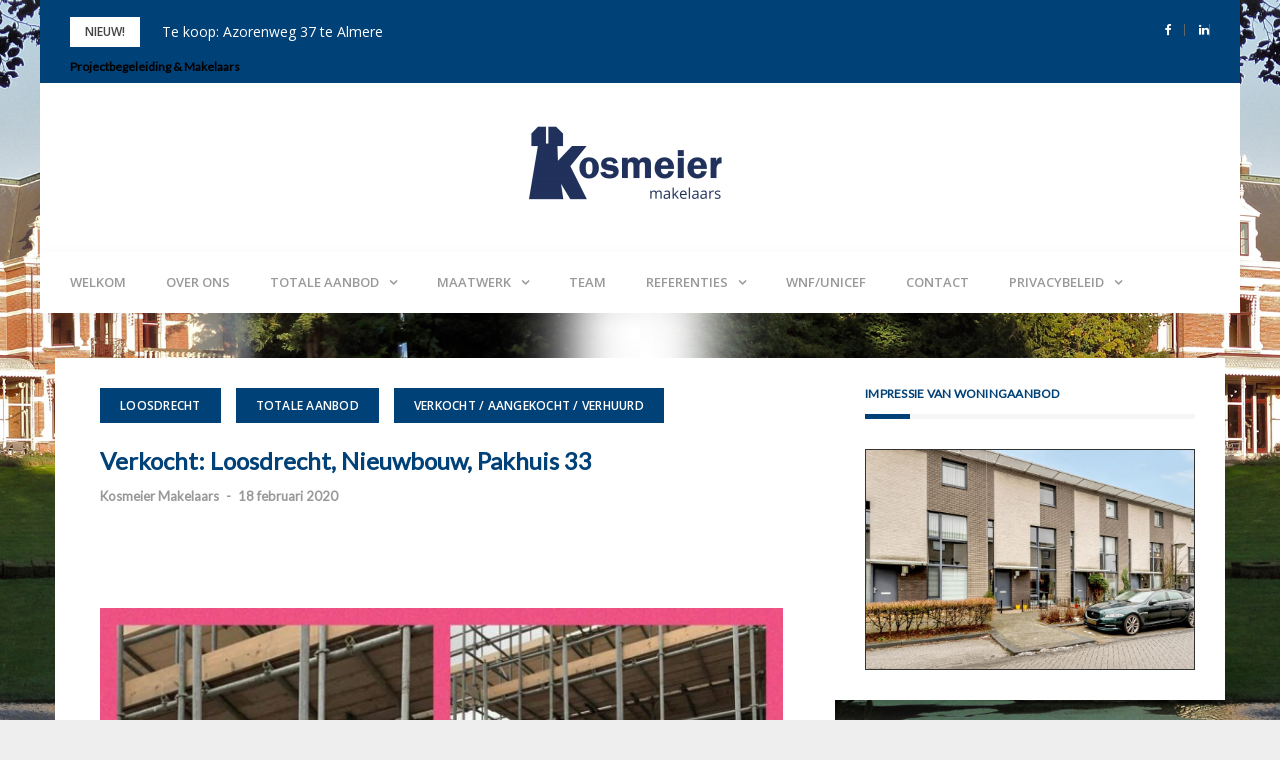

--- FILE ---
content_type: text/html; charset=UTF-8
request_url: https://kosmeiermakelaars.nl/verkocht-loosdrecht-nieuwbouw-pakhuis-33/
body_size: 20647
content:
<!DOCTYPE html>
<html lang="nl-NL">
<head>
<meta charset="UTF-8">
<meta name="viewport" content="width=device-width, initial-scale=1">
<link rel="profile" href="https://gmpg.org/xfn/11">

<meta name='robots' content='index, follow, max-image-preview:large, max-snippet:-1, max-video-preview:-1' />

	<!-- This site is optimized with the Yoast SEO plugin v26.6 - https://yoast.com/wordpress/plugins/seo/ -->
	<title>Verkocht: Loosdrecht, Nieuwbouw, Pakhuis 33 - Kosmeier Makelaars</title>
	<link rel="canonical" href="https://kosmeiermakelaars.nl/verkocht-loosdrecht-nieuwbouw-pakhuis-33/" />
	<meta property="og:locale" content="nl_NL" />
	<meta property="og:type" content="article" />
	<meta property="og:title" content="Verkocht: Loosdrecht, Nieuwbouw, Pakhuis 33 - Kosmeier Makelaars" />
	<meta property="og:description" content="Verkocht Wonen op een uniek plekje in Nederland? In de Porseleinhaven worden pakhuizen gebouwd die uitkijken over de Loosdrechtse Plassen en de gezellige nieuwe haven. De pakhuizen variëren van circa Lees meer" />
	<meta property="og:url" content="https://kosmeiermakelaars.nl/verkocht-loosdrecht-nieuwbouw-pakhuis-33/" />
	<meta property="og:site_name" content="Kosmeier Makelaars" />
	<meta property="article:published_time" content="2020-02-18T18:01:33+00:00" />
	<meta property="article:modified_time" content="2020-02-22T18:49:33+00:00" />
	<meta property="og:image" content="https://kosmeiermakelaars.nl/wordpress/wp-content/uploads/2020/02/IMG-20200222-WA0005.jpg" />
	<meta property="og:image:width" content="1066" />
	<meta property="og:image:height" content="1599" />
	<meta property="og:image:type" content="image/jpeg" />
	<meta name="author" content="Kosmeier Makelaars" />
	<meta name="twitter:card" content="summary_large_image" />
	<meta name="twitter:label1" content="Geschreven door" />
	<meta name="twitter:data1" content="Kosmeier Makelaars" />
	<script type="application/ld+json" class="yoast-schema-graph">{"@context":"https://schema.org","@graph":[{"@type":"Article","@id":"https://kosmeiermakelaars.nl/verkocht-loosdrecht-nieuwbouw-pakhuis-33/#article","isPartOf":{"@id":"https://kosmeiermakelaars.nl/verkocht-loosdrecht-nieuwbouw-pakhuis-33/"},"author":{"name":"Kosmeier Makelaars","@id":"https://kosmeiermakelaars.nl/#/schema/person/a3ec71f5255a17f45c4ad8c58f45b86e"},"headline":"Verkocht: Loosdrecht, Nieuwbouw, Pakhuis 33","datePublished":"2020-02-18T18:01:33+00:00","dateModified":"2020-02-22T18:49:33+00:00","mainEntityOfPage":{"@id":"https://kosmeiermakelaars.nl/verkocht-loosdrecht-nieuwbouw-pakhuis-33/"},"wordCount":102,"publisher":{"@id":"https://kosmeiermakelaars.nl/#organization"},"image":{"@id":"https://kosmeiermakelaars.nl/verkocht-loosdrecht-nieuwbouw-pakhuis-33/#primaryimage"},"thumbnailUrl":"https://kosmeiermakelaars.nl/wordpress/wp-content/uploads/2020/02/IMG-20200222-WA0005.jpg","articleSection":["Loosdrecht","Totale aanbod","Verkocht / Aangekocht / Verhuurd"],"inLanguage":"nl-NL"},{"@type":"WebPage","@id":"https://kosmeiermakelaars.nl/verkocht-loosdrecht-nieuwbouw-pakhuis-33/","url":"https://kosmeiermakelaars.nl/verkocht-loosdrecht-nieuwbouw-pakhuis-33/","name":"Verkocht: Loosdrecht, Nieuwbouw, Pakhuis 33 - Kosmeier Makelaars","isPartOf":{"@id":"https://kosmeiermakelaars.nl/#website"},"primaryImageOfPage":{"@id":"https://kosmeiermakelaars.nl/verkocht-loosdrecht-nieuwbouw-pakhuis-33/#primaryimage"},"image":{"@id":"https://kosmeiermakelaars.nl/verkocht-loosdrecht-nieuwbouw-pakhuis-33/#primaryimage"},"thumbnailUrl":"https://kosmeiermakelaars.nl/wordpress/wp-content/uploads/2020/02/IMG-20200222-WA0005.jpg","datePublished":"2020-02-18T18:01:33+00:00","dateModified":"2020-02-22T18:49:33+00:00","breadcrumb":{"@id":"https://kosmeiermakelaars.nl/verkocht-loosdrecht-nieuwbouw-pakhuis-33/#breadcrumb"},"inLanguage":"nl-NL","potentialAction":[{"@type":"ReadAction","target":["https://kosmeiermakelaars.nl/verkocht-loosdrecht-nieuwbouw-pakhuis-33/"]}]},{"@type":"ImageObject","inLanguage":"nl-NL","@id":"https://kosmeiermakelaars.nl/verkocht-loosdrecht-nieuwbouw-pakhuis-33/#primaryimage","url":"https://kosmeiermakelaars.nl/wordpress/wp-content/uploads/2020/02/IMG-20200222-WA0005.jpg","contentUrl":"https://kosmeiermakelaars.nl/wordpress/wp-content/uploads/2020/02/IMG-20200222-WA0005.jpg","width":1066,"height":1599,"caption":"loosdrecht verkocht kosmeier makelaars"},{"@type":"BreadcrumbList","@id":"https://kosmeiermakelaars.nl/verkocht-loosdrecht-nieuwbouw-pakhuis-33/#breadcrumb","itemListElement":[{"@type":"ListItem","position":1,"name":"Home","item":"https://kosmeiermakelaars.nl/"},{"@type":"ListItem","position":2,"name":"Verkocht: Loosdrecht, Nieuwbouw, Pakhuis 33"}]},{"@type":"WebSite","@id":"https://kosmeiermakelaars.nl/#website","url":"https://kosmeiermakelaars.nl/","name":"Kosmeier Makelaars","description":"De makelaar die meedenkt!","publisher":{"@id":"https://kosmeiermakelaars.nl/#organization"},"potentialAction":[{"@type":"SearchAction","target":{"@type":"EntryPoint","urlTemplate":"https://kosmeiermakelaars.nl/?s={search_term_string}"},"query-input":{"@type":"PropertyValueSpecification","valueRequired":true,"valueName":"search_term_string"}}],"inLanguage":"nl-NL"},{"@type":"Organization","@id":"https://kosmeiermakelaars.nl/#organization","name":"Kosmeier Makelaars","url":"https://kosmeiermakelaars.nl/","logo":{"@type":"ImageObject","inLanguage":"nl-NL","@id":"https://kosmeiermakelaars.nl/#/schema/logo/image/","url":"https://kosmeiermakelaars.nl/wordpress/wp-content/uploads/2019/10/cropped-Logo-kosmeier.png","contentUrl":"https://kosmeiermakelaars.nl/wordpress/wp-content/uploads/2019/10/cropped-Logo-kosmeier.png","width":200,"height":80,"caption":"Kosmeier Makelaars"},"image":{"@id":"https://kosmeiermakelaars.nl/#/schema/logo/image/"}},{"@type":"Person","@id":"https://kosmeiermakelaars.nl/#/schema/person/a3ec71f5255a17f45c4ad8c58f45b86e","name":"Kosmeier Makelaars","image":{"@type":"ImageObject","inLanguage":"nl-NL","@id":"https://kosmeiermakelaars.nl/#/schema/person/image/","url":"https://secure.gravatar.com/avatar/45fdae94c3ed0135455ca5d7a3e59e5dab5f317f4116da0f85e3c11cc409c81f?s=96&d=mm&r=g","contentUrl":"https://secure.gravatar.com/avatar/45fdae94c3ed0135455ca5d7a3e59e5dab5f317f4116da0f85e3c11cc409c81f?s=96&d=mm&r=g","caption":"Kosmeier Makelaars"},"url":"https://kosmeiermakelaars.nl/author/kosmeier-makelaars/"}]}</script>
	<!-- / Yoast SEO plugin. -->


<link rel='dns-prefetch' href='//fonts.googleapis.com' />
<link rel="alternate" type="application/rss+xml" title="Kosmeier Makelaars &raquo; feed" href="https://kosmeiermakelaars.nl/feed/" />
<link rel="alternate" type="application/rss+xml" title="Kosmeier Makelaars &raquo; reacties feed" href="https://kosmeiermakelaars.nl/comments/feed/" />
<link rel="alternate" type="application/rss+xml" title="Kosmeier Makelaars &raquo; Verkocht: Loosdrecht, Nieuwbouw, Pakhuis 33 reacties feed" href="https://kosmeiermakelaars.nl/verkocht-loosdrecht-nieuwbouw-pakhuis-33/feed/" />
<link rel="alternate" title="oEmbed (JSON)" type="application/json+oembed" href="https://kosmeiermakelaars.nl/wp-json/oembed/1.0/embed?url=https%3A%2F%2Fkosmeiermakelaars.nl%2Fverkocht-loosdrecht-nieuwbouw-pakhuis-33%2F" />
<link rel="alternate" title="oEmbed (XML)" type="text/xml+oembed" href="https://kosmeiermakelaars.nl/wp-json/oembed/1.0/embed?url=https%3A%2F%2Fkosmeiermakelaars.nl%2Fverkocht-loosdrecht-nieuwbouw-pakhuis-33%2F&#038;format=xml" />
		<!-- This site uses the Google Analytics by ExactMetrics plugin v8.11.1 - Using Analytics tracking - https://www.exactmetrics.com/ -->
							<script src="//www.googletagmanager.com/gtag/js?id=G-JXHPY108JW"  data-cfasync="false" data-wpfc-render="false" type="text/javascript" async></script>
			<script data-cfasync="false" data-wpfc-render="false" type="text/javascript">
				var em_version = '8.11.1';
				var em_track_user = true;
				var em_no_track_reason = '';
								var ExactMetricsDefaultLocations = {"page_location":"https:\/\/kosmeiermakelaars.nl\/verkocht-loosdrecht-nieuwbouw-pakhuis-33\/"};
								if ( typeof ExactMetricsPrivacyGuardFilter === 'function' ) {
					var ExactMetricsLocations = (typeof ExactMetricsExcludeQuery === 'object') ? ExactMetricsPrivacyGuardFilter( ExactMetricsExcludeQuery ) : ExactMetricsPrivacyGuardFilter( ExactMetricsDefaultLocations );
				} else {
					var ExactMetricsLocations = (typeof ExactMetricsExcludeQuery === 'object') ? ExactMetricsExcludeQuery : ExactMetricsDefaultLocations;
				}

								var disableStrs = [
										'ga-disable-G-JXHPY108JW',
									];

				/* Function to detect opted out users */
				function __gtagTrackerIsOptedOut() {
					for (var index = 0; index < disableStrs.length; index++) {
						if (document.cookie.indexOf(disableStrs[index] + '=true') > -1) {
							return true;
						}
					}

					return false;
				}

				/* Disable tracking if the opt-out cookie exists. */
				if (__gtagTrackerIsOptedOut()) {
					for (var index = 0; index < disableStrs.length; index++) {
						window[disableStrs[index]] = true;
					}
				}

				/* Opt-out function */
				function __gtagTrackerOptout() {
					for (var index = 0; index < disableStrs.length; index++) {
						document.cookie = disableStrs[index] + '=true; expires=Thu, 31 Dec 2099 23:59:59 UTC; path=/';
						window[disableStrs[index]] = true;
					}
				}

				if ('undefined' === typeof gaOptout) {
					function gaOptout() {
						__gtagTrackerOptout();
					}
				}
								window.dataLayer = window.dataLayer || [];

				window.ExactMetricsDualTracker = {
					helpers: {},
					trackers: {},
				};
				if (em_track_user) {
					function __gtagDataLayer() {
						dataLayer.push(arguments);
					}

					function __gtagTracker(type, name, parameters) {
						if (!parameters) {
							parameters = {};
						}

						if (parameters.send_to) {
							__gtagDataLayer.apply(null, arguments);
							return;
						}

						if (type === 'event') {
														parameters.send_to = exactmetrics_frontend.v4_id;
							var hookName = name;
							if (typeof parameters['event_category'] !== 'undefined') {
								hookName = parameters['event_category'] + ':' + name;
							}

							if (typeof ExactMetricsDualTracker.trackers[hookName] !== 'undefined') {
								ExactMetricsDualTracker.trackers[hookName](parameters);
							} else {
								__gtagDataLayer('event', name, parameters);
							}
							
						} else {
							__gtagDataLayer.apply(null, arguments);
						}
					}

					__gtagTracker('js', new Date());
					__gtagTracker('set', {
						'developer_id.dNDMyYj': true,
											});
					if ( ExactMetricsLocations.page_location ) {
						__gtagTracker('set', ExactMetricsLocations);
					}
										__gtagTracker('config', 'G-JXHPY108JW', {"forceSSL":"true"} );
										window.gtag = __gtagTracker;										(function () {
						/* https://developers.google.com/analytics/devguides/collection/analyticsjs/ */
						/* ga and __gaTracker compatibility shim. */
						var noopfn = function () {
							return null;
						};
						var newtracker = function () {
							return new Tracker();
						};
						var Tracker = function () {
							return null;
						};
						var p = Tracker.prototype;
						p.get = noopfn;
						p.set = noopfn;
						p.send = function () {
							var args = Array.prototype.slice.call(arguments);
							args.unshift('send');
							__gaTracker.apply(null, args);
						};
						var __gaTracker = function () {
							var len = arguments.length;
							if (len === 0) {
								return;
							}
							var f = arguments[len - 1];
							if (typeof f !== 'object' || f === null || typeof f.hitCallback !== 'function') {
								if ('send' === arguments[0]) {
									var hitConverted, hitObject = false, action;
									if ('event' === arguments[1]) {
										if ('undefined' !== typeof arguments[3]) {
											hitObject = {
												'eventAction': arguments[3],
												'eventCategory': arguments[2],
												'eventLabel': arguments[4],
												'value': arguments[5] ? arguments[5] : 1,
											}
										}
									}
									if ('pageview' === arguments[1]) {
										if ('undefined' !== typeof arguments[2]) {
											hitObject = {
												'eventAction': 'page_view',
												'page_path': arguments[2],
											}
										}
									}
									if (typeof arguments[2] === 'object') {
										hitObject = arguments[2];
									}
									if (typeof arguments[5] === 'object') {
										Object.assign(hitObject, arguments[5]);
									}
									if ('undefined' !== typeof arguments[1].hitType) {
										hitObject = arguments[1];
										if ('pageview' === hitObject.hitType) {
											hitObject.eventAction = 'page_view';
										}
									}
									if (hitObject) {
										action = 'timing' === arguments[1].hitType ? 'timing_complete' : hitObject.eventAction;
										hitConverted = mapArgs(hitObject);
										__gtagTracker('event', action, hitConverted);
									}
								}
								return;
							}

							function mapArgs(args) {
								var arg, hit = {};
								var gaMap = {
									'eventCategory': 'event_category',
									'eventAction': 'event_action',
									'eventLabel': 'event_label',
									'eventValue': 'event_value',
									'nonInteraction': 'non_interaction',
									'timingCategory': 'event_category',
									'timingVar': 'name',
									'timingValue': 'value',
									'timingLabel': 'event_label',
									'page': 'page_path',
									'location': 'page_location',
									'title': 'page_title',
									'referrer' : 'page_referrer',
								};
								for (arg in args) {
																		if (!(!args.hasOwnProperty(arg) || !gaMap.hasOwnProperty(arg))) {
										hit[gaMap[arg]] = args[arg];
									} else {
										hit[arg] = args[arg];
									}
								}
								return hit;
							}

							try {
								f.hitCallback();
							} catch (ex) {
							}
						};
						__gaTracker.create = newtracker;
						__gaTracker.getByName = newtracker;
						__gaTracker.getAll = function () {
							return [];
						};
						__gaTracker.remove = noopfn;
						__gaTracker.loaded = true;
						window['__gaTracker'] = __gaTracker;
					})();
									} else {
										console.log("");
					(function () {
						function __gtagTracker() {
							return null;
						}

						window['__gtagTracker'] = __gtagTracker;
						window['gtag'] = __gtagTracker;
					})();
									}
			</script>
							<!-- / Google Analytics by ExactMetrics -->
		<style id='wp-img-auto-sizes-contain-inline-css' type='text/css'>
img:is([sizes=auto i],[sizes^="auto," i]){contain-intrinsic-size:3000px 1500px}
/*# sourceURL=wp-img-auto-sizes-contain-inline-css */
</style>
<link rel='stylesheet' id='cf7ic_style-css' href='https://kosmeiermakelaars.nl/wordpress/wp-content/plugins/contact-form-7-image-captcha/css/cf7ic-style.css?ver=3.3.7' type='text/css' media='all' />
<link rel='stylesheet' id='bootstrap-css' href='https://kosmeiermakelaars.nl/wordpress/wp-content/themes/greatmag/bootstrap/css/bootstrap.min.css?ver=1' type='text/css' media='all' />
<style id='wp-emoji-styles-inline-css' type='text/css'>

	img.wp-smiley, img.emoji {
		display: inline !important;
		border: none !important;
		box-shadow: none !important;
		height: 1em !important;
		width: 1em !important;
		margin: 0 0.07em !important;
		vertical-align: -0.1em !important;
		background: none !important;
		padding: 0 !important;
	}
/*# sourceURL=wp-emoji-styles-inline-css */
</style>
<style id='wp-block-library-inline-css' type='text/css'>
:root{--wp-block-synced-color:#7a00df;--wp-block-synced-color--rgb:122,0,223;--wp-bound-block-color:var(--wp-block-synced-color);--wp-editor-canvas-background:#ddd;--wp-admin-theme-color:#007cba;--wp-admin-theme-color--rgb:0,124,186;--wp-admin-theme-color-darker-10:#006ba1;--wp-admin-theme-color-darker-10--rgb:0,107,160.5;--wp-admin-theme-color-darker-20:#005a87;--wp-admin-theme-color-darker-20--rgb:0,90,135;--wp-admin-border-width-focus:2px}@media (min-resolution:192dpi){:root{--wp-admin-border-width-focus:1.5px}}.wp-element-button{cursor:pointer}:root .has-very-light-gray-background-color{background-color:#eee}:root .has-very-dark-gray-background-color{background-color:#313131}:root .has-very-light-gray-color{color:#eee}:root .has-very-dark-gray-color{color:#313131}:root .has-vivid-green-cyan-to-vivid-cyan-blue-gradient-background{background:linear-gradient(135deg,#00d084,#0693e3)}:root .has-purple-crush-gradient-background{background:linear-gradient(135deg,#34e2e4,#4721fb 50%,#ab1dfe)}:root .has-hazy-dawn-gradient-background{background:linear-gradient(135deg,#faaca8,#dad0ec)}:root .has-subdued-olive-gradient-background{background:linear-gradient(135deg,#fafae1,#67a671)}:root .has-atomic-cream-gradient-background{background:linear-gradient(135deg,#fdd79a,#004a59)}:root .has-nightshade-gradient-background{background:linear-gradient(135deg,#330968,#31cdcf)}:root .has-midnight-gradient-background{background:linear-gradient(135deg,#020381,#2874fc)}:root{--wp--preset--font-size--normal:16px;--wp--preset--font-size--huge:42px}.has-regular-font-size{font-size:1em}.has-larger-font-size{font-size:2.625em}.has-normal-font-size{font-size:var(--wp--preset--font-size--normal)}.has-huge-font-size{font-size:var(--wp--preset--font-size--huge)}.has-text-align-center{text-align:center}.has-text-align-left{text-align:left}.has-text-align-right{text-align:right}.has-fit-text{white-space:nowrap!important}#end-resizable-editor-section{display:none}.aligncenter{clear:both}.items-justified-left{justify-content:flex-start}.items-justified-center{justify-content:center}.items-justified-right{justify-content:flex-end}.items-justified-space-between{justify-content:space-between}.screen-reader-text{border:0;clip-path:inset(50%);height:1px;margin:-1px;overflow:hidden;padding:0;position:absolute;width:1px;word-wrap:normal!important}.screen-reader-text:focus{background-color:#ddd;clip-path:none;color:#444;display:block;font-size:1em;height:auto;left:5px;line-height:normal;padding:15px 23px 14px;text-decoration:none;top:5px;width:auto;z-index:100000}html :where(.has-border-color){border-style:solid}html :where([style*=border-top-color]){border-top-style:solid}html :where([style*=border-right-color]){border-right-style:solid}html :where([style*=border-bottom-color]){border-bottom-style:solid}html :where([style*=border-left-color]){border-left-style:solid}html :where([style*=border-width]){border-style:solid}html :where([style*=border-top-width]){border-top-style:solid}html :where([style*=border-right-width]){border-right-style:solid}html :where([style*=border-bottom-width]){border-bottom-style:solid}html :where([style*=border-left-width]){border-left-style:solid}html :where(img[class*=wp-image-]){height:auto;max-width:100%}:where(figure){margin:0 0 1em}html :where(.is-position-sticky){--wp-admin--admin-bar--position-offset:var(--wp-admin--admin-bar--height,0px)}@media screen and (max-width:600px){html :where(.is-position-sticky){--wp-admin--admin-bar--position-offset:0px}}

/*# sourceURL=wp-block-library-inline-css */
</style><style id='wp-block-image-inline-css' type='text/css'>
.wp-block-image>a,.wp-block-image>figure>a{display:inline-block}.wp-block-image img{box-sizing:border-box;height:auto;max-width:100%;vertical-align:bottom}@media not (prefers-reduced-motion){.wp-block-image img.hide{visibility:hidden}.wp-block-image img.show{animation:show-content-image .4s}}.wp-block-image[style*=border-radius] img,.wp-block-image[style*=border-radius]>a{border-radius:inherit}.wp-block-image.has-custom-border img{box-sizing:border-box}.wp-block-image.aligncenter{text-align:center}.wp-block-image.alignfull>a,.wp-block-image.alignwide>a{width:100%}.wp-block-image.alignfull img,.wp-block-image.alignwide img{height:auto;width:100%}.wp-block-image .aligncenter,.wp-block-image .alignleft,.wp-block-image .alignright,.wp-block-image.aligncenter,.wp-block-image.alignleft,.wp-block-image.alignright{display:table}.wp-block-image .aligncenter>figcaption,.wp-block-image .alignleft>figcaption,.wp-block-image .alignright>figcaption,.wp-block-image.aligncenter>figcaption,.wp-block-image.alignleft>figcaption,.wp-block-image.alignright>figcaption{caption-side:bottom;display:table-caption}.wp-block-image .alignleft{float:left;margin:.5em 1em .5em 0}.wp-block-image .alignright{float:right;margin:.5em 0 .5em 1em}.wp-block-image .aligncenter{margin-left:auto;margin-right:auto}.wp-block-image :where(figcaption){margin-bottom:1em;margin-top:.5em}.wp-block-image.is-style-circle-mask img{border-radius:9999px}@supports ((-webkit-mask-image:none) or (mask-image:none)) or (-webkit-mask-image:none){.wp-block-image.is-style-circle-mask img{border-radius:0;-webkit-mask-image:url('data:image/svg+xml;utf8,<svg viewBox="0 0 100 100" xmlns="http://www.w3.org/2000/svg"><circle cx="50" cy="50" r="50"/></svg>');mask-image:url('data:image/svg+xml;utf8,<svg viewBox="0 0 100 100" xmlns="http://www.w3.org/2000/svg"><circle cx="50" cy="50" r="50"/></svg>');mask-mode:alpha;-webkit-mask-position:center;mask-position:center;-webkit-mask-repeat:no-repeat;mask-repeat:no-repeat;-webkit-mask-size:contain;mask-size:contain}}:root :where(.wp-block-image.is-style-rounded img,.wp-block-image .is-style-rounded img){border-radius:9999px}.wp-block-image figure{margin:0}.wp-lightbox-container{display:flex;flex-direction:column;position:relative}.wp-lightbox-container img{cursor:zoom-in}.wp-lightbox-container img:hover+button{opacity:1}.wp-lightbox-container button{align-items:center;backdrop-filter:blur(16px) saturate(180%);background-color:#5a5a5a40;border:none;border-radius:4px;cursor:zoom-in;display:flex;height:20px;justify-content:center;opacity:0;padding:0;position:absolute;right:16px;text-align:center;top:16px;width:20px;z-index:100}@media not (prefers-reduced-motion){.wp-lightbox-container button{transition:opacity .2s ease}}.wp-lightbox-container button:focus-visible{outline:3px auto #5a5a5a40;outline:3px auto -webkit-focus-ring-color;outline-offset:3px}.wp-lightbox-container button:hover{cursor:pointer;opacity:1}.wp-lightbox-container button:focus{opacity:1}.wp-lightbox-container button:focus,.wp-lightbox-container button:hover,.wp-lightbox-container button:not(:hover):not(:active):not(.has-background){background-color:#5a5a5a40;border:none}.wp-lightbox-overlay{box-sizing:border-box;cursor:zoom-out;height:100vh;left:0;overflow:hidden;position:fixed;top:0;visibility:hidden;width:100%;z-index:100000}.wp-lightbox-overlay .close-button{align-items:center;cursor:pointer;display:flex;justify-content:center;min-height:40px;min-width:40px;padding:0;position:absolute;right:calc(env(safe-area-inset-right) + 16px);top:calc(env(safe-area-inset-top) + 16px);z-index:5000000}.wp-lightbox-overlay .close-button:focus,.wp-lightbox-overlay .close-button:hover,.wp-lightbox-overlay .close-button:not(:hover):not(:active):not(.has-background){background:none;border:none}.wp-lightbox-overlay .lightbox-image-container{height:var(--wp--lightbox-container-height);left:50%;overflow:hidden;position:absolute;top:50%;transform:translate(-50%,-50%);transform-origin:top left;width:var(--wp--lightbox-container-width);z-index:9999999999}.wp-lightbox-overlay .wp-block-image{align-items:center;box-sizing:border-box;display:flex;height:100%;justify-content:center;margin:0;position:relative;transform-origin:0 0;width:100%;z-index:3000000}.wp-lightbox-overlay .wp-block-image img{height:var(--wp--lightbox-image-height);min-height:var(--wp--lightbox-image-height);min-width:var(--wp--lightbox-image-width);width:var(--wp--lightbox-image-width)}.wp-lightbox-overlay .wp-block-image figcaption{display:none}.wp-lightbox-overlay button{background:none;border:none}.wp-lightbox-overlay .scrim{background-color:#fff;height:100%;opacity:.9;position:absolute;width:100%;z-index:2000000}.wp-lightbox-overlay.active{visibility:visible}@media not (prefers-reduced-motion){.wp-lightbox-overlay.active{animation:turn-on-visibility .25s both}.wp-lightbox-overlay.active img{animation:turn-on-visibility .35s both}.wp-lightbox-overlay.show-closing-animation:not(.active){animation:turn-off-visibility .35s both}.wp-lightbox-overlay.show-closing-animation:not(.active) img{animation:turn-off-visibility .25s both}.wp-lightbox-overlay.zoom.active{animation:none;opacity:1;visibility:visible}.wp-lightbox-overlay.zoom.active .lightbox-image-container{animation:lightbox-zoom-in .4s}.wp-lightbox-overlay.zoom.active .lightbox-image-container img{animation:none}.wp-lightbox-overlay.zoom.active .scrim{animation:turn-on-visibility .4s forwards}.wp-lightbox-overlay.zoom.show-closing-animation:not(.active){animation:none}.wp-lightbox-overlay.zoom.show-closing-animation:not(.active) .lightbox-image-container{animation:lightbox-zoom-out .4s}.wp-lightbox-overlay.zoom.show-closing-animation:not(.active) .lightbox-image-container img{animation:none}.wp-lightbox-overlay.zoom.show-closing-animation:not(.active) .scrim{animation:turn-off-visibility .4s forwards}}@keyframes show-content-image{0%{visibility:hidden}99%{visibility:hidden}to{visibility:visible}}@keyframes turn-on-visibility{0%{opacity:0}to{opacity:1}}@keyframes turn-off-visibility{0%{opacity:1;visibility:visible}99%{opacity:0;visibility:visible}to{opacity:0;visibility:hidden}}@keyframes lightbox-zoom-in{0%{transform:translate(calc((-100vw + var(--wp--lightbox-scrollbar-width))/2 + var(--wp--lightbox-initial-left-position)),calc(-50vh + var(--wp--lightbox-initial-top-position))) scale(var(--wp--lightbox-scale))}to{transform:translate(-50%,-50%) scale(1)}}@keyframes lightbox-zoom-out{0%{transform:translate(-50%,-50%) scale(1);visibility:visible}99%{visibility:visible}to{transform:translate(calc((-100vw + var(--wp--lightbox-scrollbar-width))/2 + var(--wp--lightbox-initial-left-position)),calc(-50vh + var(--wp--lightbox-initial-top-position))) scale(var(--wp--lightbox-scale));visibility:hidden}}
/*# sourceURL=https://kosmeiermakelaars.nl/wordpress/wp-includes/blocks/image/style.min.css */
</style>
<style id='global-styles-inline-css' type='text/css'>
:root{--wp--preset--aspect-ratio--square: 1;--wp--preset--aspect-ratio--4-3: 4/3;--wp--preset--aspect-ratio--3-4: 3/4;--wp--preset--aspect-ratio--3-2: 3/2;--wp--preset--aspect-ratio--2-3: 2/3;--wp--preset--aspect-ratio--16-9: 16/9;--wp--preset--aspect-ratio--9-16: 9/16;--wp--preset--color--black: #000000;--wp--preset--color--cyan-bluish-gray: #abb8c3;--wp--preset--color--white: #ffffff;--wp--preset--color--pale-pink: #f78da7;--wp--preset--color--vivid-red: #cf2e2e;--wp--preset--color--luminous-vivid-orange: #ff6900;--wp--preset--color--luminous-vivid-amber: #fcb900;--wp--preset--color--light-green-cyan: #7bdcb5;--wp--preset--color--vivid-green-cyan: #00d084;--wp--preset--color--pale-cyan-blue: #8ed1fc;--wp--preset--color--vivid-cyan-blue: #0693e3;--wp--preset--color--vivid-purple: #9b51e0;--wp--preset--gradient--vivid-cyan-blue-to-vivid-purple: linear-gradient(135deg,rgb(6,147,227) 0%,rgb(155,81,224) 100%);--wp--preset--gradient--light-green-cyan-to-vivid-green-cyan: linear-gradient(135deg,rgb(122,220,180) 0%,rgb(0,208,130) 100%);--wp--preset--gradient--luminous-vivid-amber-to-luminous-vivid-orange: linear-gradient(135deg,rgb(252,185,0) 0%,rgb(255,105,0) 100%);--wp--preset--gradient--luminous-vivid-orange-to-vivid-red: linear-gradient(135deg,rgb(255,105,0) 0%,rgb(207,46,46) 100%);--wp--preset--gradient--very-light-gray-to-cyan-bluish-gray: linear-gradient(135deg,rgb(238,238,238) 0%,rgb(169,184,195) 100%);--wp--preset--gradient--cool-to-warm-spectrum: linear-gradient(135deg,rgb(74,234,220) 0%,rgb(151,120,209) 20%,rgb(207,42,186) 40%,rgb(238,44,130) 60%,rgb(251,105,98) 80%,rgb(254,248,76) 100%);--wp--preset--gradient--blush-light-purple: linear-gradient(135deg,rgb(255,206,236) 0%,rgb(152,150,240) 100%);--wp--preset--gradient--blush-bordeaux: linear-gradient(135deg,rgb(254,205,165) 0%,rgb(254,45,45) 50%,rgb(107,0,62) 100%);--wp--preset--gradient--luminous-dusk: linear-gradient(135deg,rgb(255,203,112) 0%,rgb(199,81,192) 50%,rgb(65,88,208) 100%);--wp--preset--gradient--pale-ocean: linear-gradient(135deg,rgb(255,245,203) 0%,rgb(182,227,212) 50%,rgb(51,167,181) 100%);--wp--preset--gradient--electric-grass: linear-gradient(135deg,rgb(202,248,128) 0%,rgb(113,206,126) 100%);--wp--preset--gradient--midnight: linear-gradient(135deg,rgb(2,3,129) 0%,rgb(40,116,252) 100%);--wp--preset--font-size--small: 13px;--wp--preset--font-size--medium: 20px;--wp--preset--font-size--large: 36px;--wp--preset--font-size--x-large: 42px;--wp--preset--spacing--20: 0.44rem;--wp--preset--spacing--30: 0.67rem;--wp--preset--spacing--40: 1rem;--wp--preset--spacing--50: 1.5rem;--wp--preset--spacing--60: 2.25rem;--wp--preset--spacing--70: 3.38rem;--wp--preset--spacing--80: 5.06rem;--wp--preset--shadow--natural: 6px 6px 9px rgba(0, 0, 0, 0.2);--wp--preset--shadow--deep: 12px 12px 50px rgba(0, 0, 0, 0.4);--wp--preset--shadow--sharp: 6px 6px 0px rgba(0, 0, 0, 0.2);--wp--preset--shadow--outlined: 6px 6px 0px -3px rgb(255, 255, 255), 6px 6px rgb(0, 0, 0);--wp--preset--shadow--crisp: 6px 6px 0px rgb(0, 0, 0);}:where(.is-layout-flex){gap: 0.5em;}:where(.is-layout-grid){gap: 0.5em;}body .is-layout-flex{display: flex;}.is-layout-flex{flex-wrap: wrap;align-items: center;}.is-layout-flex > :is(*, div){margin: 0;}body .is-layout-grid{display: grid;}.is-layout-grid > :is(*, div){margin: 0;}:where(.wp-block-columns.is-layout-flex){gap: 2em;}:where(.wp-block-columns.is-layout-grid){gap: 2em;}:where(.wp-block-post-template.is-layout-flex){gap: 1.25em;}:where(.wp-block-post-template.is-layout-grid){gap: 1.25em;}.has-black-color{color: var(--wp--preset--color--black) !important;}.has-cyan-bluish-gray-color{color: var(--wp--preset--color--cyan-bluish-gray) !important;}.has-white-color{color: var(--wp--preset--color--white) !important;}.has-pale-pink-color{color: var(--wp--preset--color--pale-pink) !important;}.has-vivid-red-color{color: var(--wp--preset--color--vivid-red) !important;}.has-luminous-vivid-orange-color{color: var(--wp--preset--color--luminous-vivid-orange) !important;}.has-luminous-vivid-amber-color{color: var(--wp--preset--color--luminous-vivid-amber) !important;}.has-light-green-cyan-color{color: var(--wp--preset--color--light-green-cyan) !important;}.has-vivid-green-cyan-color{color: var(--wp--preset--color--vivid-green-cyan) !important;}.has-pale-cyan-blue-color{color: var(--wp--preset--color--pale-cyan-blue) !important;}.has-vivid-cyan-blue-color{color: var(--wp--preset--color--vivid-cyan-blue) !important;}.has-vivid-purple-color{color: var(--wp--preset--color--vivid-purple) !important;}.has-black-background-color{background-color: var(--wp--preset--color--black) !important;}.has-cyan-bluish-gray-background-color{background-color: var(--wp--preset--color--cyan-bluish-gray) !important;}.has-white-background-color{background-color: var(--wp--preset--color--white) !important;}.has-pale-pink-background-color{background-color: var(--wp--preset--color--pale-pink) !important;}.has-vivid-red-background-color{background-color: var(--wp--preset--color--vivid-red) !important;}.has-luminous-vivid-orange-background-color{background-color: var(--wp--preset--color--luminous-vivid-orange) !important;}.has-luminous-vivid-amber-background-color{background-color: var(--wp--preset--color--luminous-vivid-amber) !important;}.has-light-green-cyan-background-color{background-color: var(--wp--preset--color--light-green-cyan) !important;}.has-vivid-green-cyan-background-color{background-color: var(--wp--preset--color--vivid-green-cyan) !important;}.has-pale-cyan-blue-background-color{background-color: var(--wp--preset--color--pale-cyan-blue) !important;}.has-vivid-cyan-blue-background-color{background-color: var(--wp--preset--color--vivid-cyan-blue) !important;}.has-vivid-purple-background-color{background-color: var(--wp--preset--color--vivid-purple) !important;}.has-black-border-color{border-color: var(--wp--preset--color--black) !important;}.has-cyan-bluish-gray-border-color{border-color: var(--wp--preset--color--cyan-bluish-gray) !important;}.has-white-border-color{border-color: var(--wp--preset--color--white) !important;}.has-pale-pink-border-color{border-color: var(--wp--preset--color--pale-pink) !important;}.has-vivid-red-border-color{border-color: var(--wp--preset--color--vivid-red) !important;}.has-luminous-vivid-orange-border-color{border-color: var(--wp--preset--color--luminous-vivid-orange) !important;}.has-luminous-vivid-amber-border-color{border-color: var(--wp--preset--color--luminous-vivid-amber) !important;}.has-light-green-cyan-border-color{border-color: var(--wp--preset--color--light-green-cyan) !important;}.has-vivid-green-cyan-border-color{border-color: var(--wp--preset--color--vivid-green-cyan) !important;}.has-pale-cyan-blue-border-color{border-color: var(--wp--preset--color--pale-cyan-blue) !important;}.has-vivid-cyan-blue-border-color{border-color: var(--wp--preset--color--vivid-cyan-blue) !important;}.has-vivid-purple-border-color{border-color: var(--wp--preset--color--vivid-purple) !important;}.has-vivid-cyan-blue-to-vivid-purple-gradient-background{background: var(--wp--preset--gradient--vivid-cyan-blue-to-vivid-purple) !important;}.has-light-green-cyan-to-vivid-green-cyan-gradient-background{background: var(--wp--preset--gradient--light-green-cyan-to-vivid-green-cyan) !important;}.has-luminous-vivid-amber-to-luminous-vivid-orange-gradient-background{background: var(--wp--preset--gradient--luminous-vivid-amber-to-luminous-vivid-orange) !important;}.has-luminous-vivid-orange-to-vivid-red-gradient-background{background: var(--wp--preset--gradient--luminous-vivid-orange-to-vivid-red) !important;}.has-very-light-gray-to-cyan-bluish-gray-gradient-background{background: var(--wp--preset--gradient--very-light-gray-to-cyan-bluish-gray) !important;}.has-cool-to-warm-spectrum-gradient-background{background: var(--wp--preset--gradient--cool-to-warm-spectrum) !important;}.has-blush-light-purple-gradient-background{background: var(--wp--preset--gradient--blush-light-purple) !important;}.has-blush-bordeaux-gradient-background{background: var(--wp--preset--gradient--blush-bordeaux) !important;}.has-luminous-dusk-gradient-background{background: var(--wp--preset--gradient--luminous-dusk) !important;}.has-pale-ocean-gradient-background{background: var(--wp--preset--gradient--pale-ocean) !important;}.has-electric-grass-gradient-background{background: var(--wp--preset--gradient--electric-grass) !important;}.has-midnight-gradient-background{background: var(--wp--preset--gradient--midnight) !important;}.has-small-font-size{font-size: var(--wp--preset--font-size--small) !important;}.has-medium-font-size{font-size: var(--wp--preset--font-size--medium) !important;}.has-large-font-size{font-size: var(--wp--preset--font-size--large) !important;}.has-x-large-font-size{font-size: var(--wp--preset--font-size--x-large) !important;}
/*# sourceURL=global-styles-inline-css */
</style>

<style id='classic-theme-styles-inline-css' type='text/css'>
/*! This file is auto-generated */
.wp-block-button__link{color:#fff;background-color:#32373c;border-radius:9999px;box-shadow:none;text-decoration:none;padding:calc(.667em + 2px) calc(1.333em + 2px);font-size:1.125em}.wp-block-file__button{background:#32373c;color:#fff;text-decoration:none}
/*# sourceURL=/wp-includes/css/classic-themes.min.css */
</style>
<link rel='stylesheet' id='contact-form-7-css' href='https://kosmeiermakelaars.nl/wordpress/wp-content/plugins/contact-form-7/includes/css/styles.css?ver=6.1.4' type='text/css' media='all' />
<link rel='stylesheet' id='parent-style-css' href='https://kosmeiermakelaars.nl/wordpress/wp-content/themes/greatmag/style.css?ver=6.9' type='text/css' media='all' />
<link rel='stylesheet' id='greatmag-style-css' href='https://kosmeiermakelaars.nl/wordpress/wp-content/themes/greatmagchildtheme/style.css?ver=6.9' type='text/css' media='all' />
<style id='greatmag-style-inline-css' type='text/css'>
.site-title,.site-title a,.site-title a:hover { color:#000000}
.site-description { color:#999999}
.site-branding { background-color:#ffffff}
.navbar.bgf6 { background-color:#ffffff}
.top-header { background-color:#004178}
.navbar .navbar-nav > li > a { color:#999999}
.preloader,.progress-bar,.comment-form .btn:hover, .comment-form .btn:focus,.contact-form .btn,.back-to-page:hover, .back-to-page:focus,.ready-to-contact .btn,.dc2:first-letter,.list-style1 li:before,.navbar .navbar-nav > li .dropdown-menu > li .absp-cat:hover, .navbar .navbar-nav > li .dropdown-menu > li .absp-cat:focus,.absp-cat:hover, .absp-cat:focus,.btn-primary:hover, .btn-primary:focus,.button:hover,button:hover,input[type="button"]:hover,input[type="reset"]:hover,input[type="submit"]:hover { background-color:#004178}
a:hover,a:focus,.nav>li>a:hover, .nav>li>a:focus,.sidebar-area .widget a:hover,.ps-quote:before,.author-posts-link,.fun-fact .this-icon,.dc1:first-letter,.list-style3 li:before,.list-style2 li:before,.pbc-carousel .owl-prev:hover, .pbc-carousel .owl-prev:focus, .pbc-carousel .owl-next:hover, .pbc-carousel .owl-next:focus, .pbc-carousel2 .owl-prev:hover, .pbc-carousel2 .owl-prev:focus, .pbc-carousel2 .owl-next:hover, .pbc-carousel2 .owl-next:focus, .video-posts-carousel .owl-prev:hover, .video-posts-carousel .owl-prev:focus, .video-posts-carousel .owl-next:hover, .video-posts-carousel .owl-next:focus,.post-title-small:hover, .post-title-small:focus,.post-title-standard:hover, .post-title-standard:focus,.go-top:hover, .go-top:focus,.mob-social-menu li a:hover, .mob-social-menu li a:focus,.off-close,.navbar .navbar-nav > li .dropdown-menu > li .this-title a:hover, .navbar .navbar-nav > li .dropdown-menu > li .this-title a:focus,.section-title .this-title span,.breaking-news.media a:hover, .breaking-news.media a:focus, .review-stars li { color:#004178}
.comment-form .btn:hover, .comment-form .btn:focus,.fun-fact .this-icon,.login-drop { border-color:#004178}
.footer-widgets { background-color:#ffffff}
.footer-widgets, .footer-widgets a:not(:hover) { color:#444444}
.footer-widgets .widget-title { color:#004178}
.bottom-footer { background-color:#004178}
.site-info, .site-info a:not(:hover) { color:#ffffff}
body, .sidebar-area .widget, .sidebar-area .widget a, .sidebar-area .widget select { color:#444444}
body { font-family:Open Sans;}
h1,h2,h3,h4,h5,h6,.site-title,.post-title-standard,.post-title-small,.post-title-big { font-family:Lato;}
.site-title { font-size:24px; }
.site-description { font-size:16px; }
body { font-size:14px; }
.navbar .navbar-nav > li > a { font-size:13px; }
.post-title-standard { font-size:16px; }
.entry-title.post-title-big { font-size:24px; }
.widget-area .widget-title, .footer-widgets .widget-title { font-size:12px; }
.site-branding.vhome3 .main-logo { float:none;margin:0 auto; }
.site-branding .header-ad { float:none;margin:30px auto 0; }

/*# sourceURL=greatmag-style-inline-css */
</style>
<link rel='stylesheet' id='greatmag-fonts-css' href='https://fonts.googleapis.com/css?family=Open+Sans%3A400%2C400italic%2C600%2C600italic%7CLato%3A400%2C400italic%2C600%2C600italic&#038;subset=latin%2Clatin-ext%2Ccyrillic' type='text/css' media='all' />
<link rel='stylesheet' id='font-awesome-css' href='https://kosmeiermakelaars.nl/wordpress/wp-content/themes/greatmag/fonts/font-awesome.min.css?ver=6.9' type='text/css' media='all' />
<script type="text/javascript" src="https://kosmeiermakelaars.nl/wordpress/wp-content/plugins/google-analytics-dashboard-for-wp/assets/js/frontend-gtag.min.js?ver=8.11.1" id="exactmetrics-frontend-script-js" async="async" data-wp-strategy="async"></script>
<script data-cfasync="false" data-wpfc-render="false" type="text/javascript" id='exactmetrics-frontend-script-js-extra'>/* <![CDATA[ */
var exactmetrics_frontend = {"js_events_tracking":"true","download_extensions":"zip,mp3,mpeg,pdf,docx,pptx,xlsx,rar","inbound_paths":"[{\"path\":\"\\\/go\\\/\",\"label\":\"affiliate\"},{\"path\":\"\\\/recommend\\\/\",\"label\":\"affiliate\"}]","home_url":"https:\/\/kosmeiermakelaars.nl","hash_tracking":"false","v4_id":"G-JXHPY108JW"};/* ]]> */
</script>
<script type="text/javascript" src="https://kosmeiermakelaars.nl/wordpress/wp-includes/js/jquery/jquery.min.js?ver=3.7.1" id="jquery-core-js"></script>
<script type="text/javascript" src="https://kosmeiermakelaars.nl/wordpress/wp-includes/js/jquery/jquery-migrate.min.js?ver=3.4.1" id="jquery-migrate-js"></script>
<script type="text/javascript" id="cf7_gated_content-js-extra">
/* <![CDATA[ */
var wpcf7gc = {"wpDebug":"","ajaxurl":"https://kosmeiermakelaars.nl/wordpress/wp-admin/admin-ajax.php","cookieKey":"cf7_gated_content_"};
//# sourceURL=cf7_gated_content-js-extra
/* ]]> */
</script>
<script type="text/javascript" src="https://kosmeiermakelaars.nl/wordpress/wp-content/plugins/cf7-gated-content/js/cf7_gated_content.js?ver=1" id="cf7_gated_content-js"></script>
<link rel="https://api.w.org/" href="https://kosmeiermakelaars.nl/wp-json/" /><link rel="alternate" title="JSON" type="application/json" href="https://kosmeiermakelaars.nl/wp-json/wp/v2/posts/2930" /><link rel="EditURI" type="application/rsd+xml" title="RSD" href="https://kosmeiermakelaars.nl/wordpress/xmlrpc.php?rsd" />
<meta name="generator" content="WordPress 6.9" />
<link rel='shortlink' href='https://kosmeiermakelaars.nl/?p=2930' />
<link rel="pingback" href="https://kosmeiermakelaars.nl/wordpress/xmlrpc.php">
<!-- Meta Pixel Code -->
<script type='text/javascript'>
!function(f,b,e,v,n,t,s){if(f.fbq)return;n=f.fbq=function(){n.callMethod?
n.callMethod.apply(n,arguments):n.queue.push(arguments)};if(!f._fbq)f._fbq=n;
n.push=n;n.loaded=!0;n.version='2.0';n.queue=[];t=b.createElement(e);t.async=!0;
t.src=v;s=b.getElementsByTagName(e)[0];s.parentNode.insertBefore(t,s)}(window,
document,'script','https://connect.facebook.net/en_US/fbevents.js');
</script>
<!-- End Meta Pixel Code -->
<script type='text/javascript'>var url = window.location.origin + '?ob=open-bridge';
            fbq('set', 'openbridge', '372308920848309', url);
fbq('init', '372308920848309', {}, {
    "agent": "wordpress-6.9-4.1.5"
})</script><script type='text/javascript'>
    fbq('track', 'PageView', []);
  </script><style type="text/css" id="custom-background-css">
body.custom-background { background-image: url("https://kosmeiermakelaars.nl/wordpress/wp-content/uploads/2019/03/achtergrond.jpg"); background-position: center center; background-size: cover; background-repeat: no-repeat; background-attachment: fixed; }
</style>
	<link rel="icon" href="https://kosmeiermakelaars.nl/wordpress/wp-content/uploads/2019/03/cropped-Favicon-Kosmeier_Tekengebied-1-32x32.png" sizes="32x32" />
<link rel="icon" href="https://kosmeiermakelaars.nl/wordpress/wp-content/uploads/2019/03/cropped-Favicon-Kosmeier_Tekengebied-1-192x192.png" sizes="192x192" />
<link rel="apple-touch-icon" href="https://kosmeiermakelaars.nl/wordpress/wp-content/uploads/2019/03/cropped-Favicon-Kosmeier_Tekengebied-1-180x180.png" />
<meta name="msapplication-TileImage" content="https://kosmeiermakelaars.nl/wordpress/wp-content/uploads/2019/03/cropped-Favicon-Kosmeier_Tekengebied-1-270x270.png" />
		<style type="text/css" id="wp-custom-css">
			::selection {
    background: #004178;
    color: #FFF;
    text-shadow: none;
    padding: 5px;
}
.button, button, input[type="button"], input[type="reset"], input[type="submit"] {
   background: #004178;
	color: #FFF;
}
iframe {
    max-width: 100%;
    margin-top: 50px;
}
.absp-cat:hover, .absp-cat:focus, .button:hover, button:hover, input[type="button"]:hover, input[type="reset"]:hover, input[type="submit"]:hover  {
	background-color:#999!important;
}
.main-logo .media-body { /*====== site titel =====*/
	display:none;
}
h1, h2, h3, h4, h5,
.widget-area .widget-title, .footer-widgets .widget-title, .widget_recent_entries li:before, .navbar .navbar-nav > li:hover > a, .navbar .navbar-nav > li:hover > a:hover, .navbar .navbar-nav > li:hover > a:focus, .navbar .navbar-nav > li:focus > a, .navbar .navbar-nav > li:focus > a:hover, .navbar .navbar-nav > li:focus > a:focus, .navbar .navbar-nav > li.active > a, .navbar .navbar-nav > li.active > a:hover, .navbar .navbar-nav > li.active > a:focus, .navbar .navbar-nav > li.open > a, .navbar .navbar-nav > li.open > a:hover, .navbar .navbar-nav > li.open > a:focus, a.absp-cat.prltv a:hover  {
	color: #004178;
}
.breaking-news.media a {
    color: #FFF;
}
.breaking-news.media a:hover {
    color: #FFF;
	text-decoration: underline;
}
.post-cat:after, .widget-title:after, .footer-widgets .widget-title::after {
	    background: #004178;
}
.navbar .navbar-nav > li .dropdown-menu{
	border-top: 5px solid #004178;
} /*================== balk onder menu-item =========*/
.post-main-image img {
    display: none;
}
.col-md-8 {
    background: white;
}
.bottom-footer .site-info, 
.widget_recent_entries li:before {
    display: none;
}
.site-header, .top-header {
    max-width: 1200px;
    margin-left: auto;
    margin-right: auto;
}
.comments-area {
    display: none;
}
* {
/*======== logo-gedeelte=======*/
.site-branding.vhome3 .main-logo img {
	max-width:100%;
	width:250px;
	height: auto;	
	max-height:100%;
}
.site-branding.vhome3 {
    padding: 5px 0;
}
.off-logo .site-title {
    color: #FFF;
}/*======== logo mobiel =======*/
.extra-top-text {
  float: left;
	width:100%;
	margin-top:-46px;
	vertical-align:middle;
	margin-left:80%
}
h6 {
	color:#FFF;
font-size: 1.25em;
}

/*===== FOOTER ==== */
 * .footer-menu li a:hover {
    color: white;
		text-decoration: underline;
}

/*=============== Youtube iframe home pagina ================*/
.fluid-width-video-wrapper iframe, .fluid-width-video-wrapper object, .fluid-width-video-wrapper embed {

    padding-bottom: 50px;
}

/*================ WAARDEBEPALING POP-UP ======================== */
#lead-tool-modal-container  {
    margin: 0 40% 0 10%!important;
    padding: 0!important;
    font-family: 'Open Sans', serif!important;
    background-color: transparent!important;
    /* margin-right: 50%; */
}
/*=============== vanaf 768PX ================*/
@media screen and (min-width: 768px){
.col-sm-8 {
    width: 50%;
}
.col-sm-4 {
    width: 30%;
	float:right;
}
	#lead-tool-modal-container  {
    margin: 0 40% 0 10%!important;
    padding: 0!important;
    font-family: 'Open Sans', serif!important;
    background-color: transparent!important;
    /* margin-right: 50%; */
}
}
/*=============== Einde tot 767PX ================*/
	@media screen and (max-width: 767px) {
.extra-top-text {
	clear:both;
	width:100%;
	float:left;
	display: block;
	margin-top:0px;
	text-align: center;
	vertical-align: middle;
	margin-left: auto;
	margin-right: auto;
	position: relative;
    min-height: 1px;
		}
		#lead-tool-modal-container  {
    margin: 0 0 0 10%!important;
    padding: 0!important;
    font-family: 'Open Sans', serif!important;
    background-color: transparent!important;
    /* margin-right: 50%; */
}
} /*=============== Einde tot 767PX ================*/		</style>
		<link rel='stylesheet' id='nivo-ns-nivoslider-css' href='https://kosmeiermakelaars.nl/wordpress/wp-content/plugins/nivo-slider-lite/assets/css/nivo-slider.css?ver=2.3.1' type='text/css' media='all' />
<link rel='stylesheet' id='nivoslider-theme-bar-css' href='https://kosmeiermakelaars.nl/wordpress/wp-content/plugins/nivo-slider-lite/assets/themes/bar/bar.css?ver=2.3.1' type='text/css' media='all' />
<link rel='stylesheet' id='nivo-carousel-colorbox-css' href='https://kosmeiermakelaars.nl/wordpress/wp-content/plugins/nivo-slider/assets/carousel/lib/colorbox/colorbox.css?ver=2.3.1' type='text/css' media='all' />
<link rel='stylesheet' id='nivo-carousel-colorbox-theme-css' href='https://kosmeiermakelaars.nl/wordpress/wp-content/plugins/nivo-slider/assets/carousel/lib/colorbox/themes/dark.css?ver=2.3.1' type='text/css' media='all' />
</head>

<body data-rsssl=1 class="wp-singular post-template-default single single-post postid-2930 single-format-standard custom-background wp-custom-logo wp-theme-greatmag wp-child-theme-greatmagchildtheme group-blog">
<div id="page" data-bodyimg="" class="site">
	<a class="skip-link screen-reader-text" href="#content">Skip to content</a>
		<div class="preloader">
		<div><span>Loading...</span></div>
	</div>
					<div class="top-header row">
			<div class="container">
				<div class="row">
					<div class="col-sm-8">
						
	<div class="media breaking-news">
		<div class="media-left">
			<div class="bnews-label">Nieuw!</div>
		</div>
		<div class="media-body">
			<div class="bnews-ticker">
							<div class="item"><a href="https://kosmeiermakelaars.nl/te-koop-azorenweg-37-te-almere/" title="Te koop: Azorenweg 37 te Almere">Te koop: Azorenweg 37 te Almere</a></div>
							<div class="item"><a href="https://kosmeiermakelaars.nl/te-koop-oranjelaan-1-te-waddinxveen/" title="Te koop: Oranjelaan 1 te Waddinxveen">Te koop: Oranjelaan 1 te Waddinxveen</a></div>
							<div class="item"><a href="https://kosmeiermakelaars.nl/aangekocht-elise-dammershof-31-te-bussum/" title="Aangekocht: Elise Dammershof 31 te Bussum">Aangekocht: Elise Dammershof 31 te Bussum</a></div>
							<div class="item"><a href="https://kosmeiermakelaars.nl/te-koop-lambert-heijnricsstraat-16d-amersfoort/" title="Te Koop: Lambert Heijnricsstraat 16D &#8211; Amersfoort">Te Koop: Lambert Heijnricsstraat 16D &#8211; Amersfoort</a></div>
							<div class="item"><a href="https://kosmeiermakelaars.nl/te-koop-rubenslaan-110-te-soest/" title="Verkocht: Rubenslaan 110 te Soest">Verkocht: Rubenslaan 110 te Soest</a></div>
									</div>
		</div>
	</div>

	 
	            <div class="extra-top-text">

              <h6>Projectbegeleiding & Makelaars</h6>


            </div>
					</div>
					<div class="col-sm-4 auth-social">
							<ul class="nav nav-pills auth-social-nav">
		
		
						<li><a href="https://www.facebook.com/pages/Kosmeier-Projectbegeleiding-Makelaars/817664851583408?fref=ts"><i class="fa fa-facebook"></i></a></li>
						<li><a href="https://www.linkedin.com/in/gerda-m-c-kosmeier-9a414067/"><i class="fa fa-linkedin"></i></a></li>
		
	</ul>
						</div>
				</div>
			</div>
		</div>
		<header id="masthead" class="site-header">

			<div class="site-branding vhome3 row m0">
			<div class="container">
				<div class="main-logo">
					<div class="media">
												<div class="media-left">
							<div itemscope itemtype="https://schema.org/Brand"><a href="https://kosmeiermakelaars.nl/" class="custom-logo-link" rel="home"><img width="200" height="80" src="https://kosmeiermakelaars.nl/wordpress/wp-content/uploads/2019/10/cropped-Logo-kosmeier.png" class="custom-logo" alt="Kosmeier Makelaars" decoding="async" /></a></div>						</div>
												<div class="media-body">
															<p class="site-description site-slogan">De makelaar die meedenkt!</p>
															<p class="site-title"><a href="https://kosmeiermakelaars.nl/" rel="home">Kosmeier Makelaars</a></p>
													</div>
					</div>
				</div>
							</div>
		</div><!-- .site-branding -->
			<nav id="site-navigation" class="navbar navbar-static-top navbar-default main-navigation bgf6">
			<div class="container">
				<div class="row">

								        <div class="collapse navbar-collapse"><ul id="menu-primary-menu" class="nav navbar-nav"><li id="menu-item-21" class="menu-item menu-item-type-post_type menu-item-object-page menu-item-home menu-item-21"><a title="Welkom" href="https://kosmeiermakelaars.nl/">Welkom</a></li>
<li id="menu-item-23" class="menu-item menu-item-type-post_type menu-item-object-page menu-item-23"><a title="Over ons" href="https://kosmeiermakelaars.nl/over-ons/">Over ons</a></li>
<li id="menu-item-33" class="menu-item menu-item-type-custom menu-item-object-custom menu-item-has-children menu-item-33 dropdown"><a title="Totale aanbod" href="https://kosmeiermakelaars.nl/category/totale-aanbod/" class="dropdown-toggle" aria-haspopup="true">Totale aanbod</a>
<ul role="menu" class=" dropdown-menu">
	<li id="menu-item-32" class="menu-item menu-item-type-custom menu-item-object-custom menu-item-32"><a title="Te Koop / Te Huur" href="https://kosmeiermakelaars.nl/category/totale-aanbod/te-koop-te-huur/">Te Koop / Te Huur</a></li>
	<li id="menu-item-34" class="menu-item menu-item-type-custom menu-item-object-custom menu-item-34"><a title="Verkocht/aangekocht/verhuurd" href="https://kosmeiermakelaars.nl/category/totale-aanbod/verkocht-aangekocht-verhuurd/">Verkocht/aangekocht/verhuurd</a></li>
</ul>
</li>
<li id="menu-item-526" class="menu-item menu-item-type-post_type menu-item-object-page menu-item-has-children menu-item-526 dropdown"><a title="Maatwerk" href="https://kosmeiermakelaars.nl/maatwerk/" class="dropdown-toggle" aria-haspopup="true">Maatwerk</a>
<ul role="menu" class=" dropdown-menu">
	<li id="menu-item-91" class="menu-item menu-item-type-post_type menu-item-object-page menu-item-has-children menu-item-91 dropdown"><a title="HOM" href="https://kosmeiermakelaars.nl/hom/" class="dropdown-toggle" aria-haspopup="true">HOM</a>
	<ul role="menu" class=" dropdown-menu">
		<li id="menu-item-90" class="menu-item menu-item-type-post_type menu-item-object-page menu-item-90"><a title="HOM dienstenpakket" href="https://kosmeiermakelaars.nl/hom-dienstenpakket/">HOM dienstenpakket</a></li>
	</ul>
</li>
	<li id="menu-item-89" class="menu-item menu-item-type-post_type menu-item-object-page menu-item-has-children menu-item-89 dropdown"><a title="Mantelzorg" href="https://kosmeiermakelaars.nl/mantelzorg/" class="dropdown-toggle" aria-haspopup="true">Mantelzorg</a>
	<ul role="menu" class=" dropdown-menu">
		<li id="menu-item-88" class="menu-item menu-item-type-post_type menu-item-object-page menu-item-88"><a title="Mantelzorgwoning in aanbouw" href="https://kosmeiermakelaars.nl/mantelzorgwoning-in-aanbouw/">Mantelzorgwoning in aanbouw</a></li>
	</ul>
</li>
</ul>
</li>
<li id="menu-item-77" class="menu-item menu-item-type-post_type menu-item-object-page menu-item-77"><a title="Team" href="https://kosmeiermakelaars.nl/partners-zakelijk/">Team</a></li>
<li id="menu-item-75" class="menu-item menu-item-type-post_type menu-item-object-page menu-item-has-children menu-item-75 dropdown"><a title="Referenties" href="https://kosmeiermakelaars.nl/referenties-2/" class="dropdown-toggle" aria-haspopup="true">Referenties</a>
<ul role="menu" class=" dropdown-menu">
	<li id="menu-item-3155" class="menu-item menu-item-type-post_type menu-item-object-page menu-item-3155"><a title="Referenties cliënten" href="https://kosmeiermakelaars.nl/referenties-clienten/">Referenties cliënten</a></li>
	<li id="menu-item-76" class="menu-item menu-item-type-post_type menu-item-object-page menu-item-76"><a title="Referenties zakelijk" href="https://kosmeiermakelaars.nl/referenties-zakelijk/">Referenties zakelijk</a></li>
</ul>
</li>
<li id="menu-item-97" class="menu-item menu-item-type-post_type menu-item-object-page menu-item-97"><a title="WNF/UNICEF" href="https://kosmeiermakelaars.nl/wnf/">WNF/UNICEF</a></li>
<li id="menu-item-3413" class="menu-item menu-item-type-post_type menu-item-object-page menu-item-3413"><a title="Contact" href="https://kosmeiermakelaars.nl/contact/">Contact</a></li>
<li id="menu-item-919" class="menu-item menu-item-type-post_type menu-item-object-page menu-item-privacy-policy menu-item-has-children menu-item-919 dropdown"><a title="Privacybeleid" href="https://kosmeiermakelaars.nl/privacybeleid/" class="dropdown-toggle" aria-haspopup="true">Privacybeleid</a>
<ul role="menu" class=" dropdown-menu">
	<li id="menu-item-3064" class="menu-item menu-item-type-post_type menu-item-object-page menu-item-3064"><a title="Coronamaatregelen" href="https://kosmeiermakelaars.nl/corona-maatregelen/">Coronamaatregelen</a></li>
</ul>
</li>
</ul></div>					<button class="off-canvas-trigger" aria-controls="primary" aria-expanded="false">
						<span class="icon-bar"></span>
						<span class="icon-bar"></span>
						<span class="icon-bar"></span>
					</button>
									</div>
			</div>
		</nav><!-- #site-navigation -->
			<div class="off-close outer"></div>
		<div class="off-canvas row">
			<div class="off-logo-box off-widget">
				<button class="off-close"><i class="fa fa-times"></i></button><br>
				<a class="off-logo" href="https://kosmeiermakelaars.nl/" rel="home">
											<p class="site-description site-slogan">De makelaar die meedenkt!</p>
										<h4 class="site-title">Kosmeier Makelaars</h4>
				</a>
			</div>
			<div class="mob-menu-box1 off-widget">
			        <ul id="menu-primary-menu-1" class="nav navbar-nav mob-menu"><li class="menu-item menu-item-type-post_type menu-item-object-page menu-item-home menu-item-21"><a title="Welkom" href="https://kosmeiermakelaars.nl/">Welkom</a></li>
<li class="menu-item menu-item-type-post_type menu-item-object-page menu-item-23"><a title="Over ons" href="https://kosmeiermakelaars.nl/over-ons/">Over ons</a></li>
<li class="menu-item menu-item-type-custom menu-item-object-custom menu-item-has-children menu-item-33 dropdown"><a title="Totale aanbod" href="https://kosmeiermakelaars.nl/category/totale-aanbod/" class="dropdown-toggle" aria-haspopup="true">Totale aanbod</a>
<ul role="menu" class=" dropdown-menu">
	<li class="menu-item menu-item-type-custom menu-item-object-custom menu-item-32"><a title="Te Koop / Te Huur" href="https://kosmeiermakelaars.nl/category/totale-aanbod/te-koop-te-huur/">Te Koop / Te Huur</a></li>
	<li class="menu-item menu-item-type-custom menu-item-object-custom menu-item-34"><a title="Verkocht/aangekocht/verhuurd" href="https://kosmeiermakelaars.nl/category/totale-aanbod/verkocht-aangekocht-verhuurd/">Verkocht/aangekocht/verhuurd</a></li>
</ul>
</li>
<li class="menu-item menu-item-type-post_type menu-item-object-page menu-item-has-children menu-item-526 dropdown"><a title="Maatwerk" href="https://kosmeiermakelaars.nl/maatwerk/" class="dropdown-toggle" aria-haspopup="true">Maatwerk</a>
<ul role="menu" class=" dropdown-menu">
	<li class="menu-item menu-item-type-post_type menu-item-object-page menu-item-has-children menu-item-91 dropdown"><a title="HOM" href="https://kosmeiermakelaars.nl/hom/" class="dropdown-toggle" aria-haspopup="true">HOM</a>
	<ul role="menu" class=" dropdown-menu">
		<li class="menu-item menu-item-type-post_type menu-item-object-page menu-item-90"><a title="HOM dienstenpakket" href="https://kosmeiermakelaars.nl/hom-dienstenpakket/">HOM dienstenpakket</a></li>
	</ul>
</li>
	<li class="menu-item menu-item-type-post_type menu-item-object-page menu-item-has-children menu-item-89 dropdown"><a title="Mantelzorg" href="https://kosmeiermakelaars.nl/mantelzorg/" class="dropdown-toggle" aria-haspopup="true">Mantelzorg</a>
	<ul role="menu" class=" dropdown-menu">
		<li class="menu-item menu-item-type-post_type menu-item-object-page menu-item-88"><a title="Mantelzorgwoning in aanbouw" href="https://kosmeiermakelaars.nl/mantelzorgwoning-in-aanbouw/">Mantelzorgwoning in aanbouw</a></li>
	</ul>
</li>
</ul>
</li>
<li class="menu-item menu-item-type-post_type menu-item-object-page menu-item-77"><a title="Team" href="https://kosmeiermakelaars.nl/partners-zakelijk/">Team</a></li>
<li class="menu-item menu-item-type-post_type menu-item-object-page menu-item-has-children menu-item-75 dropdown"><a title="Referenties" href="https://kosmeiermakelaars.nl/referenties-2/" class="dropdown-toggle" aria-haspopup="true">Referenties</a>
<ul role="menu" class=" dropdown-menu">
	<li class="menu-item menu-item-type-post_type menu-item-object-page menu-item-3155"><a title="Referenties cliënten" href="https://kosmeiermakelaars.nl/referenties-clienten/">Referenties cliënten</a></li>
	<li class="menu-item menu-item-type-post_type menu-item-object-page menu-item-76"><a title="Referenties zakelijk" href="https://kosmeiermakelaars.nl/referenties-zakelijk/">Referenties zakelijk</a></li>
</ul>
</li>
<li class="menu-item menu-item-type-post_type menu-item-object-page menu-item-97"><a title="WNF/UNICEF" href="https://kosmeiermakelaars.nl/wnf/">WNF/UNICEF</a></li>
<li class="menu-item menu-item-type-post_type menu-item-object-page menu-item-3413"><a title="Contact" href="https://kosmeiermakelaars.nl/contact/">Contact</a></li>
<li class="menu-item menu-item-type-post_type menu-item-object-page menu-item-privacy-policy menu-item-has-children menu-item-919 dropdown"><a title="Privacybeleid" href="https://kosmeiermakelaars.nl/privacybeleid/" class="dropdown-toggle" aria-haspopup="true">Privacybeleid</a>
<ul role="menu" class=" dropdown-menu">
	<li class="menu-item menu-item-type-post_type menu-item-object-page menu-item-3064"><a title="Coronamaatregelen" href="https://kosmeiermakelaars.nl/corona-maatregelen/">Coronamaatregelen</a></li>
</ul>
</li>
</ul>			</div>
		</div>
	
	</header><!-- #masthead -->
	
	<div id="content" class="site-content">
		<div class="container">
			<div class="row">	

	<div id="primary" class="content-area col-md-8">
		<main id="main" class="site-main">

		

<article id="post-2930" class="post-2930 post type-post status-publish format-standard has-post-thumbnail hentry category-loosdrecht category-totale-aanbod category-verkocht-aangekocht-verhuurd">

		<div class="single-post-cats">
		<a class="absp-cat prltv" style="background-color:#004178;" href="https://kosmeiermakelaars.nl/category/loosdrecht/" title="Loosdrecht">Loosdrecht</a><a class="absp-cat prltv" style="background-color:#004178;" href="https://kosmeiermakelaars.nl/category/totale-aanbod/" title="Totale aanbod">Totale aanbod</a><a class="absp-cat prltv" style="background-color:#004178;" href="https://kosmeiermakelaars.nl/category/totale-aanbod/verkocht-aangekocht-verhuurd/" title="Verkocht / Aangekocht / Verhuurd">Verkocht / Aangekocht / Verhuurd</a>	</div>
	
	<header class="entry-header">
		<h1 class="entry-title post-title-big">Verkocht: Loosdrecht, Nieuwbouw, Pakhuis 33</h1>		<div class="entry-meta">
			<h5 class="post-meta"><a href="https://kosmeiermakelaars.nl/author/kosmeier-makelaars/" class="author vcard">Kosmeier Makelaars</a>  -  <a href="https://kosmeiermakelaars.nl/verkocht-loosdrecht-nieuwbouw-pakhuis-33/" class="date"><time class="entry-date published" datetime="2020-02-18T18:01:33+00:00">18 februari 2020</time><time class="updated" datetime="2020-02-22T18:49:33+00:00">22 februari 2020</time></a></h5>		</div><!-- .entry-meta -->
			</header><!-- .entry-header -->

	<div class="post-main-image row text-center">
		<img width="710" height="1065" src="https://kosmeiermakelaars.nl/wordpress/wp-content/uploads/2020/02/IMG-20200222-WA0005-710x1065.jpg" class="attachment-greatmag-single size-greatmag-single wp-post-image" alt="loosdrecht verkocht kosmeier makelaars" decoding="async" fetchpriority="high" srcset="https://kosmeiermakelaars.nl/wordpress/wp-content/uploads/2020/02/IMG-20200222-WA0005-710x1065.jpg 710w, https://kosmeiermakelaars.nl/wordpress/wp-content/uploads/2020/02/IMG-20200222-WA0005-200x300.jpg 200w, https://kosmeiermakelaars.nl/wordpress/wp-content/uploads/2020/02/IMG-20200222-WA0005-768x1152.jpg 768w, https://kosmeiermakelaars.nl/wordpress/wp-content/uploads/2020/02/IMG-20200222-WA0005-683x1024.jpg 683w, https://kosmeiermakelaars.nl/wordpress/wp-content/uploads/2020/02/IMG-20200222-WA0005.jpg 1066w" sizes="(max-width: 710px) 100vw, 710px" />	</div>

	<div class="entry-content">
		
<figure class="wp-block-image"><img decoding="async" width="683" height="1024" src="https://kosmeiermakelaars.nl/wordpress/wp-content/uploads/2020/02/IMG-20200222-WA0005-683x1024.jpg" alt="loosdrecht verkocht kosmeier makelaars" class="wp-image-2931" srcset="https://kosmeiermakelaars.nl/wordpress/wp-content/uploads/2020/02/IMG-20200222-WA0005-683x1024.jpg 683w, https://kosmeiermakelaars.nl/wordpress/wp-content/uploads/2020/02/IMG-20200222-WA0005-200x300.jpg 200w, https://kosmeiermakelaars.nl/wordpress/wp-content/uploads/2020/02/IMG-20200222-WA0005-768x1152.jpg 768w, https://kosmeiermakelaars.nl/wordpress/wp-content/uploads/2020/02/IMG-20200222-WA0005-710x1065.jpg 710w, https://kosmeiermakelaars.nl/wordpress/wp-content/uploads/2020/02/IMG-20200222-WA0005.jpg 1066w" sizes="(max-width: 683px) 100vw, 683px" /></figure>


<p><span style="color:#ed0e0e;"><strong>Verkocht</strong></span></p>
<p>Wonen op een uniek plekje in Nederland? In de Porseleinhaven worden pakhuizen gebouwd die uitkijken over de Loosdrechtse Plassen en de gezellige nieuwe haven. De pakhuizen variëren van circa 170m² tot 246m² en zijn er vanaf €680.000,- vrij op naam.<br>
Middenin het hart van Loosdrecht verrijst binnenkort De Porseleinhaven. Een exclusief plan gelegen in de nieuwe haven van Oud-Loosdrecht.</p>
<p>De luxe appartementen en ruime pakhuizen met ruimte voor commerciële invulling op de begane grond hebben een fantastisch uitzicht over de Loosdrechtse plassen.</p>
<p>Hier kunt u optimaal genieten op één van de mooiste plekjes van Oud-Loosdrecht.</p>	</div><!-- .entry-content -->

		<footer class="entry-footer">
			</footer><!-- .entry-footer -->
			
</article><!-- #post-## -->

	<nav class="navigation post-navigation" aria-label="Berichten">
		<h2 class="screen-reader-text">Bericht navigatie</h2>
		<div class="nav-links"><div class="nav-previous"><a href="https://kosmeiermakelaars.nl/te-koop-brikzeil-5-te-almere-2/" rel="prev">Verkocht: Brikzeil 5 te Almere</a></div><div class="nav-next"><a href="https://kosmeiermakelaars.nl/aangekocht-lambert-heijnricsstraat-16-d-te-amersfoort/" rel="next">Aangekocht: Lambert Heijnricsstraat 16 D te Amersfoort</a></div></div>
	</nav>
		</main><!-- #main -->
	</div><!-- #primary -->


<aside id="secondary" class="widget-area col-md-4 sidebar-area" role="complementary">
	<section id="nivo_slider_widget-2" class="widget widget_nivo_slider_widget"><h2 class="widget-title">Impressie van woningaanbod</h2><div class="slider-wrapper theme-bar"><div class="ribbon"></div><div id="nivoslider-1poXE-666" class="nivoSlider"><a  target="_blank" href="https://kosmeiermakelaars.nl/te-koop-azorenweg-37-te-almere/"><img src="https://kosmeiermakelaars.nl/wordpress/wp-content/uploads/2026/01/azorenweg-37-almere-kosmeier.jpeg" alt="Te koop: Azorenweg 37 te Almere" /></a><a  target="_blank" href="https://kosmeiermakelaars.nl/te-koop-oranjelaan-1-te-waddinxveen/"><img src="https://kosmeiermakelaars.nl/wordpress/wp-content/uploads/2026/01/Oranjelaan-1-Waddinxveen.jpeg" alt="Te koop: Oranjelaan 1 te Waddinxveen" /></a><a  target="_blank" href="https://kosmeiermakelaars.nl/te-koop-lambert-heijnricsstraat-16d-amersfoort/"><img src="https://kosmeiermakelaars.nl/wordpress/wp-content/uploads/2025/12/lambert-heijnricsstraat-16-d-amersfoort-kosmeier.nl_.jpeg" alt="Te Koop: Lambert Heijnricsstraat 16D &#8211; Amersfoort" /></a><a  target="_blank" href="https://kosmeiermakelaars.nl/te-koop-parkweg-5-a-te-groningen/"><img src="https://kosmeiermakelaars.nl/wordpress/wp-content/uploads/2025/07/parkweg-5-groningen-kosmeier.nl_.jpg" alt="Te koop: Parkweg 5-A te Groningen" /></a><a  target="_blank" href="https://kosmeiermakelaars.nl/te-koop-in-soest/"><img src="https://kosmeiermakelaars.nl/wordpress/wp-content/uploads/2016/08/soest-2.jpg" alt="Te Koop in Soest" /></a><a  target="_blank" href="https://kosmeiermakelaars.nl/te-koop-het-gooi/"><img src="https://kosmeiermakelaars.nl/wordpress/wp-content/uploads/2016/08/t-gooi.jpg" alt="Te Koop &#8217;t Gooi" /></a><a  target="_blank" href="https://kosmeiermakelaars.nl/te-koop-julianalaan-49-te-soest-2/"><img src="https://kosmeiermakelaars.nl/wordpress/wp-content/uploads/2016/11/advertentie-1-1-julianalaan-soest.jpg" alt="Te Koop, Julianalaan te Soest" /></a><a  target="_blank" href="https://kosmeiermakelaars.nl/te-koop-baarn-2/"><img src="https://kosmeiermakelaars.nl/wordpress/wp-content/uploads/2017/10/kosmeier-1-2-algemeen-3-1-2.jpg" alt="Te koop: Baarn" /></a></div></div><script type="text/javascript">
window.onload = function(){
    jQuery("#nivoslider-1poXE-666").nivoSlider({
        effect:"boxRandom",
        slices:15,
        boxCols:8,
        boxRows:4,
        animSpeed:500,
        pauseTime:3000,
        startSlide:0,
        directionNav:false,
        controlNav:false,
        controlNavThumbs:false,
        pauseOnHover:true,
        manualAdvance:false
    });
};
</script>
</section>
		<section id="recent-posts-2" class="widget widget_recent_entries">
		<h2 class="widget-title">Nieuwste woningen</h2>
		<ul>
											<li>
					<a href="https://kosmeiermakelaars.nl/te-koop-azorenweg-37-te-almere/">Te koop: Azorenweg 37 te Almere</a>
									</li>
											<li>
					<a href="https://kosmeiermakelaars.nl/te-koop-oranjelaan-1-te-waddinxveen/">Te koop: Oranjelaan 1 te Waddinxveen</a>
									</li>
											<li>
					<a href="https://kosmeiermakelaars.nl/aangekocht-elise-dammershof-31-te-bussum/">Aangekocht: Elise Dammershof 31 te Bussum</a>
									</li>
											<li>
					<a href="https://kosmeiermakelaars.nl/te-koop-lambert-heijnricsstraat-16d-amersfoort/">Te Koop: Lambert Heijnricsstraat 16D &#8211; Amersfoort</a>
									</li>
											<li>
					<a href="https://kosmeiermakelaars.nl/te-koop-rubenslaan-110-te-soest/">Verkocht: Rubenslaan 110 te Soest</a>
									</li>
					</ul>

		</section><section id="categories-2" class="widget widget_categories"><h2 class="widget-title">Totale aanbod</h2>
			<ul>
					<li class="cat-item cat-item-40"><a href="https://kosmeiermakelaars.nl/category/t-gooi/">&#039;t Gooi</a> (4)
</li>
	<li class="cat-item cat-item-29"><a href="https://kosmeiermakelaars.nl/category/almere/">Almere</a> (12)
</li>
	<li class="cat-item cat-item-141"><a href="https://kosmeiermakelaars.nl/category/alphen-aan-den-rijn/">Alphen aan den Rijn</a> (1)
</li>
	<li class="cat-item cat-item-24"><a href="https://kosmeiermakelaars.nl/category/amersfoort/">Amersfoort</a> (19)
</li>
	<li class="cat-item cat-item-37"><a href="https://kosmeiermakelaars.nl/category/apeldoorn/">Apeldoorn</a> (1)
</li>
	<li class="cat-item cat-item-133"><a href="https://kosmeiermakelaars.nl/category/arnhem/">Arnhem</a> (1)
</li>
	<li class="cat-item cat-item-14"><a href="https://kosmeiermakelaars.nl/category/baarn/">Baarn</a> (67)
</li>
	<li class="cat-item cat-item-35"><a href="https://kosmeiermakelaars.nl/category/barneveld/">Barneveld</a> (3)
</li>
	<li class="cat-item cat-item-27"><a href="https://kosmeiermakelaars.nl/category/blaricum/">Blaricum</a> (2)
</li>
	<li class="cat-item cat-item-87"><a href="https://kosmeiermakelaars.nl/category/breukelen/">Breukelen</a> (1)
</li>
	<li class="cat-item cat-item-85"><a href="https://kosmeiermakelaars.nl/category/broekland/">Broekland</a> (1)
</li>
	<li class="cat-item cat-item-25"><a href="https://kosmeiermakelaars.nl/category/bunschoten-spakenburg/">Bunschoten-Spakenburg</a> (1)
</li>
	<li class="cat-item cat-item-42"><a href="https://kosmeiermakelaars.nl/category/bussum/">Bussum</a> (6)
</li>
	<li class="cat-item cat-item-38"><a href="https://kosmeiermakelaars.nl/category/eemnes/">Eemnes</a> (4)
</li>
	<li class="cat-item cat-item-31"><a href="https://kosmeiermakelaars.nl/category/ermelo/">Ermelo</a> (16)
</li>
	<li class="cat-item cat-item-100"><a href="https://kosmeiermakelaars.nl/category/eygelshoven/">Eygelshoven</a> (1)
</li>
	<li class="cat-item cat-item-55"><a href="https://kosmeiermakelaars.nl/category/garage/">Garage</a> (1)
</li>
	<li class="cat-item cat-item-143"><a href="https://kosmeiermakelaars.nl/category/groningen/">Groningen</a> (1)
</li>
	<li class="cat-item cat-item-70"><a href="https://kosmeiermakelaars.nl/category/haarlem/">Haarlem</a> (1)
</li>
	<li class="cat-item cat-item-45"><a href="https://kosmeiermakelaars.nl/category/harderwijk/">Harderwijk</a> (1)
</li>
	<li class="cat-item cat-item-23"><a href="https://kosmeiermakelaars.nl/category/hilversum/">Hilversum</a> (22)
</li>
	<li class="cat-item cat-item-56"><a href="https://kosmeiermakelaars.nl/category/hooglanderveen/">Hooglanderveen</a> (2)
</li>
	<li class="cat-item cat-item-26"><a href="https://kosmeiermakelaars.nl/category/huizen/">Huizen</a> (7)
</li>
	<li class="cat-item cat-item-92"><a href="https://kosmeiermakelaars.nl/category/kockengen/">Kockengen</a> (1)
</li>
	<li class="cat-item cat-item-33"><a href="https://kosmeiermakelaars.nl/category/kortenhoef/">Kortenhoef</a> (1)
</li>
	<li class="cat-item cat-item-76"><a href="https://kosmeiermakelaars.nl/category/kuitaart/">Kuitaart</a> (1)
</li>
	<li class="cat-item cat-item-66"><a href="https://kosmeiermakelaars.nl/category/lage-vuursche/">Lage Vuursche</a> (2)
</li>
	<li class="cat-item cat-item-43"><a href="https://kosmeiermakelaars.nl/category/laren/">Laren</a> (5)
</li>
	<li class="cat-item cat-item-130"><a href="https://kosmeiermakelaars.nl/category/lelystad/">Lelystad</a> (1)
</li>
	<li class="cat-item cat-item-32"><a href="https://kosmeiermakelaars.nl/category/leusden/">Leusden</a> (1)
</li>
	<li class="cat-item cat-item-28"><a href="https://kosmeiermakelaars.nl/category/loosdrecht/">Loosdrecht</a> (11)
</li>
	<li class="cat-item cat-item-36"><a href="https://kosmeiermakelaars.nl/category/maarn/">Maarn</a> (3)
</li>
	<li class="cat-item cat-item-39"><a href="https://kosmeiermakelaars.nl/category/maarssen/">Maarssen</a> (4)
</li>
	<li class="cat-item cat-item-52"><a href="https://kosmeiermakelaars.nl/category/portugal/madeira/">Madeira</a> (1)
</li>
	<li class="cat-item cat-item-44"><a href="https://kosmeiermakelaars.nl/category/naarden/">Naarden</a> (2)
</li>
	<li class="cat-item cat-item-50"><a href="https://kosmeiermakelaars.nl/category/nijkerk/">Nijkerk</a> (1)
</li>
	<li class="cat-item cat-item-49"><a href="https://kosmeiermakelaars.nl/category/oegstgeest/">Oegstgeest</a> (1)
</li>
	<li class="cat-item cat-item-148"><a href="https://kosmeiermakelaars.nl/category/peize/">Peize</a> (1)
</li>
	<li class="cat-item cat-item-51"><a href="https://kosmeiermakelaars.nl/category/portugal/">Portugal</a> (1)
</li>
	<li class="cat-item cat-item-19"><a href="https://kosmeiermakelaars.nl/category/soest/">Soest</a> (24)
</li>
	<li class="cat-item cat-item-1"><a href="https://kosmeiermakelaars.nl/category/totale-aanbod/te-koop-te-huur/">Te koop / Te Huur</a> (11)
</li>
	<li class="cat-item cat-item-57"><a href="https://kosmeiermakelaars.nl/category/tollebeek/">Tollebeek</a> (1)
</li>
	<li class="cat-item cat-item-13"><a href="https://kosmeiermakelaars.nl/category/totale-aanbod/">Totale aanbod</a> (233)
</li>
	<li class="cat-item cat-item-109"><a href="https://kosmeiermakelaars.nl/category/utrecht/">Utrecht</a> (1)
</li>
	<li class="cat-item cat-item-12"><a href="https://kosmeiermakelaars.nl/category/totale-aanbod/verkocht-aangekocht-verhuurd/">Verkocht / Aangekocht / Verhuurd</a> (225)
</li>
	<li class="cat-item cat-item-75"><a href="https://kosmeiermakelaars.nl/category/waardenburg/">Waardenburg</a> (1)
</li>
	<li class="cat-item cat-item-150"><a href="https://kosmeiermakelaars.nl/category/waddinxveen/">Waddinxveen</a> (1)
</li>
	<li class="cat-item cat-item-46"><a href="https://kosmeiermakelaars.nl/category/wanneperveen/">Wanneperveen</a> (1)
</li>
	<li class="cat-item cat-item-91"><a href="https://kosmeiermakelaars.nl/category/westbroek/">Westbroek</a> (1)
</li>
	<li class="cat-item cat-item-147"><a href="https://kosmeiermakelaars.nl/category/zeewolde/">Zeewolde</a> (1)
</li>
			</ul>

			</section><section id="custom_html-3" class="widget_text widget widget_custom_html"><div class="textwidget custom-html-widget">Telefoon: +31 (0) 6- 55 76 73 73
| E-mail: <a href ="mailto:info@kosmeiermakelaars.nl">info@kosmeiermakelaars.nl</a>
<a href="https://www.facebook.com/pages/Kosmeier-Projectbegeleiding-Makelaars/817664851583408?fref=ts"><i class="fab fa-facebook-square"></i></a>
<a href="https://www.linkedin.com/in/gerda-m-c-kosmeier-9a414067/"><i class="fab fa-linkedin"></i></a></div></section></aside><!-- #secondary -->

			</div>
		</div><!-- .container -->
	</div><!-- #content -->

		
	<footer id="colophon" class="site-footer">
		
	
	<div id="sidebar-footer" class="footer-widgets" role="complementary">
		<div class="container">
			<div class="row">	
								<div class="sidebar-column col-md-4">
					<aside id="custom_html-7" class="widget_text widget widget_custom_html"><h3 class="widget-title">Contact</h3><div class="textwidget custom-html-widget">Kosmeier makelaars<br/>
Koekoeksbloemlaan 3<br/>
3742 EJ Baarn<br/>
T: +31 6 55 76 73 73 (telefoon of Whatsapp)<br/>
E: <a href="mailto:info@kosmeiermakelaars.nl">info@kosmeiermakelaars.nl</a></div></aside><aside id="custom_html-5" class="widget_text widget widget_custom_html"><h3 class="widget-title">Contact</h3><div class="textwidget custom-html-widget">Kosmeier makelaars<br/>
Koekoeksbloemlaan 3<br/>
3742 EJ Baarn<br/>
T: +31 6 55 76 73 73 (telefoon of Whatsapp)<br/>
E: <a href="mailto:info@kosmeiermakelaars.nl">info@kosmeiermakelaars.nl</a></div></aside>				</div>
					
								<div class="sidebar-column col-md-4">
					
		<aside id="recent-posts-4" class="widget widget_recent_entries">
		<h3 class="widget-title">Meest recente woningen</h3>
		<ul>
											<li>
					<a href="https://kosmeiermakelaars.nl/te-koop-azorenweg-37-te-almere/">Te koop: Azorenweg 37 te Almere</a>
									</li>
											<li>
					<a href="https://kosmeiermakelaars.nl/te-koop-oranjelaan-1-te-waddinxveen/">Te koop: Oranjelaan 1 te Waddinxveen</a>
									</li>
											<li>
					<a href="https://kosmeiermakelaars.nl/aangekocht-elise-dammershof-31-te-bussum/">Aangekocht: Elise Dammershof 31 te Bussum</a>
									</li>
											<li>
					<a href="https://kosmeiermakelaars.nl/te-koop-lambert-heijnricsstraat-16d-amersfoort/">Te Koop: Lambert Heijnricsstraat 16D &#8211; Amersfoort</a>
									</li>
											<li>
					<a href="https://kosmeiermakelaars.nl/te-koop-rubenslaan-110-te-soest/">Verkocht: Rubenslaan 110 te Soest</a>
									</li>
					</ul>

		</aside>
		<aside id="recent-posts-3" class="widget widget_recent_entries">
		<h3 class="widget-title">Nieuwste woningen</h3>
		<ul>
											<li>
					<a href="https://kosmeiermakelaars.nl/te-koop-azorenweg-37-te-almere/">Te koop: Azorenweg 37 te Almere</a>
									</li>
											<li>
					<a href="https://kosmeiermakelaars.nl/te-koop-oranjelaan-1-te-waddinxveen/">Te koop: Oranjelaan 1 te Waddinxveen</a>
									</li>
											<li>
					<a href="https://kosmeiermakelaars.nl/aangekocht-elise-dammershof-31-te-bussum/">Aangekocht: Elise Dammershof 31 te Bussum</a>
									</li>
											<li>
					<a href="https://kosmeiermakelaars.nl/te-koop-lambert-heijnricsstraat-16d-amersfoort/">Te Koop: Lambert Heijnricsstraat 16D &#8211; Amersfoort</a>
									</li>
											<li>
					<a href="https://kosmeiermakelaars.nl/te-koop-rubenslaan-110-te-soest/">Verkocht: Rubenslaan 110 te Soest</a>
									</li>
					</ul>

		</aside>				</div>
					
								<div class="sidebar-column col-md-4">
					<aside id="tag_cloud-4" class="widget widget_tag_cloud"><h3 class="widget-title">Categorieën</h3><div class="tagcloud"><a href="https://kosmeiermakelaars.nl/category/t-gooi/" class="tag-cloud-link tag-link-40 tag-link-position-1" style="font-size: 10.705314009662pt;" aria-label="&#039;t Gooi (4 items)">&#039;t Gooi</a>
<a href="https://kosmeiermakelaars.nl/category/almere/" class="tag-cloud-link tag-link-29 tag-link-position-2" style="font-size: 13.478260869565pt;" aria-label="Almere (12 items)">Almere</a>
<a href="https://kosmeiermakelaars.nl/category/alphen-aan-den-rijn/" class="tag-cloud-link tag-link-141 tag-link-position-3" style="font-size: 8pt;" aria-label="Alphen aan den Rijn (1 item)">Alphen aan den Rijn</a>
<a href="https://kosmeiermakelaars.nl/category/amersfoort/" class="tag-cloud-link tag-link-24 tag-link-position-4" style="font-size: 14.763285024155pt;" aria-label="Amersfoort (19 items)">Amersfoort</a>
<a href="https://kosmeiermakelaars.nl/category/arnhem/" class="tag-cloud-link tag-link-133 tag-link-position-5" style="font-size: 8pt;" aria-label="Arnhem (1 item)">Arnhem</a>
<a href="https://kosmeiermakelaars.nl/category/baarn/" class="tag-cloud-link tag-link-14 tag-link-position-6" style="font-size: 18.347826086957pt;" aria-label="Baarn (67 items)">Baarn</a>
<a href="https://kosmeiermakelaars.nl/category/barneveld/" class="tag-cloud-link tag-link-35 tag-link-position-7" style="font-size: 10.028985507246pt;" aria-label="Barneveld (3 items)">Barneveld</a>
<a href="https://kosmeiermakelaars.nl/category/blaricum/" class="tag-cloud-link tag-link-27 tag-link-position-8" style="font-size: 9.2173913043478pt;" aria-label="Blaricum (2 items)">Blaricum</a>
<a href="https://kosmeiermakelaars.nl/category/breukelen/" class="tag-cloud-link tag-link-87 tag-link-position-9" style="font-size: 8pt;" aria-label="Breukelen (1 item)">Breukelen</a>
<a href="https://kosmeiermakelaars.nl/category/broekland/" class="tag-cloud-link tag-link-85 tag-link-position-10" style="font-size: 8pt;" aria-label="Broekland (1 item)">Broekland</a>
<a href="https://kosmeiermakelaars.nl/category/bunschoten-spakenburg/" class="tag-cloud-link tag-link-25 tag-link-position-11" style="font-size: 8pt;" aria-label="Bunschoten-Spakenburg (1 item)">Bunschoten-Spakenburg</a>
<a href="https://kosmeiermakelaars.nl/category/bussum/" class="tag-cloud-link tag-link-42 tag-link-position-12" style="font-size: 11.719806763285pt;" aria-label="Bussum (6 items)">Bussum</a>
<a href="https://kosmeiermakelaars.nl/category/eemnes/" class="tag-cloud-link tag-link-38 tag-link-position-13" style="font-size: 10.705314009662pt;" aria-label="Eemnes (4 items)">Eemnes</a>
<a href="https://kosmeiermakelaars.nl/category/ermelo/" class="tag-cloud-link tag-link-31 tag-link-position-14" style="font-size: 14.289855072464pt;" aria-label="Ermelo (16 items)">Ermelo</a>
<a href="https://kosmeiermakelaars.nl/category/eygelshoven/" class="tag-cloud-link tag-link-100 tag-link-position-15" style="font-size: 8pt;" aria-label="Eygelshoven (1 item)">Eygelshoven</a>
<a href="https://kosmeiermakelaars.nl/category/garage/" class="tag-cloud-link tag-link-55 tag-link-position-16" style="font-size: 8pt;" aria-label="Garage (1 item)">Garage</a>
<a href="https://kosmeiermakelaars.nl/category/groningen/" class="tag-cloud-link tag-link-143 tag-link-position-17" style="font-size: 8pt;" aria-label="Groningen (1 item)">Groningen</a>
<a href="https://kosmeiermakelaars.nl/category/haarlem/" class="tag-cloud-link tag-link-70 tag-link-position-18" style="font-size: 8pt;" aria-label="Haarlem (1 item)">Haarlem</a>
<a href="https://kosmeiermakelaars.nl/category/hilversum/" class="tag-cloud-link tag-link-23 tag-link-position-19" style="font-size: 15.169082125604pt;" aria-label="Hilversum (22 items)">Hilversum</a>
<a href="https://kosmeiermakelaars.nl/category/hooglanderveen/" class="tag-cloud-link tag-link-56 tag-link-position-20" style="font-size: 9.2173913043478pt;" aria-label="Hooglanderveen (2 items)">Hooglanderveen</a>
<a href="https://kosmeiermakelaars.nl/category/huizen/" class="tag-cloud-link tag-link-26 tag-link-position-21" style="font-size: 12.057971014493pt;" aria-label="Huizen (7 items)">Huizen</a>
<a href="https://kosmeiermakelaars.nl/category/kockengen/" class="tag-cloud-link tag-link-92 tag-link-position-22" style="font-size: 8pt;" aria-label="Kockengen (1 item)">Kockengen</a>
<a href="https://kosmeiermakelaars.nl/category/kuitaart/" class="tag-cloud-link tag-link-76 tag-link-position-23" style="font-size: 8pt;" aria-label="Kuitaart (1 item)">Kuitaart</a>
<a href="https://kosmeiermakelaars.nl/category/lage-vuursche/" class="tag-cloud-link tag-link-66 tag-link-position-24" style="font-size: 9.2173913043478pt;" aria-label="Lage Vuursche (2 items)">Lage Vuursche</a>
<a href="https://kosmeiermakelaars.nl/category/laren/" class="tag-cloud-link tag-link-43 tag-link-position-25" style="font-size: 11.246376811594pt;" aria-label="Laren (5 items)">Laren</a>
<a href="https://kosmeiermakelaars.nl/category/lelystad/" class="tag-cloud-link tag-link-130 tag-link-position-26" style="font-size: 8pt;" aria-label="Lelystad (1 item)">Lelystad</a>
<a href="https://kosmeiermakelaars.nl/category/leusden/" class="tag-cloud-link tag-link-32 tag-link-position-27" style="font-size: 8pt;" aria-label="Leusden (1 item)">Leusden</a>
<a href="https://kosmeiermakelaars.nl/category/loosdrecht/" class="tag-cloud-link tag-link-28 tag-link-position-28" style="font-size: 13.275362318841pt;" aria-label="Loosdrecht (11 items)">Loosdrecht</a>
<a href="https://kosmeiermakelaars.nl/category/maarn/" class="tag-cloud-link tag-link-36 tag-link-position-29" style="font-size: 10.028985507246pt;" aria-label="Maarn (3 items)">Maarn</a>
<a href="https://kosmeiermakelaars.nl/category/maarssen/" class="tag-cloud-link tag-link-39 tag-link-position-30" style="font-size: 10.705314009662pt;" aria-label="Maarssen (4 items)">Maarssen</a>
<a href="https://kosmeiermakelaars.nl/category/portugal/madeira/" class="tag-cloud-link tag-link-52 tag-link-position-31" style="font-size: 8pt;" aria-label="Madeira (1 item)">Madeira</a>
<a href="https://kosmeiermakelaars.nl/category/naarden/" class="tag-cloud-link tag-link-44 tag-link-position-32" style="font-size: 9.2173913043478pt;" aria-label="Naarden (2 items)">Naarden</a>
<a href="https://kosmeiermakelaars.nl/category/nijkerk/" class="tag-cloud-link tag-link-50 tag-link-position-33" style="font-size: 8pt;" aria-label="Nijkerk (1 item)">Nijkerk</a>
<a href="https://kosmeiermakelaars.nl/category/peize/" class="tag-cloud-link tag-link-148 tag-link-position-34" style="font-size: 8pt;" aria-label="Peize (1 item)">Peize</a>
<a href="https://kosmeiermakelaars.nl/category/portugal/" class="tag-cloud-link tag-link-51 tag-link-position-35" style="font-size: 8pt;" aria-label="Portugal (1 item)">Portugal</a>
<a href="https://kosmeiermakelaars.nl/category/soest/" class="tag-cloud-link tag-link-19 tag-link-position-36" style="font-size: 15.43961352657pt;" aria-label="Soest (24 items)">Soest</a>
<a href="https://kosmeiermakelaars.nl/category/totale-aanbod/te-koop-te-huur/" class="tag-cloud-link tag-link-1 tag-link-position-37" style="font-size: 13.275362318841pt;" aria-label="Te koop / Te Huur (11 items)">Te koop / Te Huur</a>
<a href="https://kosmeiermakelaars.nl/category/tollebeek/" class="tag-cloud-link tag-link-57 tag-link-position-38" style="font-size: 8pt;" aria-label="Tollebeek (1 item)">Tollebeek</a>
<a href="https://kosmeiermakelaars.nl/category/totale-aanbod/" class="tag-cloud-link tag-link-13 tag-link-position-39" style="font-size: 22pt;" aria-label="Totale aanbod (233 items)">Totale aanbod</a>
<a href="https://kosmeiermakelaars.nl/category/utrecht/" class="tag-cloud-link tag-link-109 tag-link-position-40" style="font-size: 8pt;" aria-label="Utrecht (1 item)">Utrecht</a>
<a href="https://kosmeiermakelaars.nl/category/totale-aanbod/verkocht-aangekocht-verhuurd/" class="tag-cloud-link tag-link-12 tag-link-position-41" style="font-size: 21.864734299517pt;" aria-label="Verkocht / Aangekocht / Verhuurd (225 items)">Verkocht / Aangekocht / Verhuurd</a>
<a href="https://kosmeiermakelaars.nl/category/waardenburg/" class="tag-cloud-link tag-link-75 tag-link-position-42" style="font-size: 8pt;" aria-label="Waardenburg (1 item)">Waardenburg</a>
<a href="https://kosmeiermakelaars.nl/category/waddinxveen/" class="tag-cloud-link tag-link-150 tag-link-position-43" style="font-size: 8pt;" aria-label="Waddinxveen (1 item)">Waddinxveen</a>
<a href="https://kosmeiermakelaars.nl/category/westbroek/" class="tag-cloud-link tag-link-91 tag-link-position-44" style="font-size: 8pt;" aria-label="Westbroek (1 item)">Westbroek</a>
<a href="https://kosmeiermakelaars.nl/category/zeewolde/" class="tag-cloud-link tag-link-147 tag-link-position-45" style="font-size: 8pt;" aria-label="Zeewolde (1 item)">Zeewolde</a></div>
</aside><aside id="custom_html-11" class="widget_text widget widget_custom_html"><div class="textwidget custom-html-widget"></div></aside>				</div>
							</div>
		</div>
	</div>		<div class="row bottom-footer" id="bottom-footer">
			<div class="container">
				<div class="site-info"><a href="https://wordpress.org/">Powered by WordPress</a><span class="sep"> | </span>Theme: <a href="https://athemes.com/theme/greatmag" rel="nofollow">Greatmag</a> by aThemes.</div>
				<nav id="footer-navigation" class="footer-navigation footer-menu-box">
					<div class="menu-menu-1-container"><ul id="menu-menu-1" class="nav nav-pills footer-menu"><li id="menu-item-2386" class="menu-item menu-item-type-post_type menu-item-object-page menu-item-home menu-item-2386"><a href="https://kosmeiermakelaars.nl/">Welkom</a></li>
<li id="menu-item-2387" class="menu-item menu-item-type-post_type menu-item-object-page menu-item-2387"><a href="https://kosmeiermakelaars.nl/over-ons/">Over ons</a></li>
<li id="menu-item-2469" class="menu-item menu-item-type-custom menu-item-object-custom menu-item-2469"><a href="https://kosmeiermakelaars.nl/category/totale-aanbod/">Totale aanbod</a></li>
<li id="menu-item-2391" class="menu-item menu-item-type-post_type menu-item-object-page menu-item-2391"><a href="https://kosmeiermakelaars.nl/maatwerk/">Maatwerk</a></li>
<li id="menu-item-2394" class="menu-item menu-item-type-post_type menu-item-object-page menu-item-2394"><a href="https://kosmeiermakelaars.nl/mantelzorg/">Mantelzorg</a></li>
<li id="menu-item-2396" class="menu-item menu-item-type-post_type menu-item-object-page menu-item-2396"><a href="https://kosmeiermakelaars.nl/partners-zakelijk/">Team</a></li>
<li id="menu-item-2397" class="menu-item menu-item-type-post_type menu-item-object-page menu-item-2397"><a href="https://kosmeiermakelaars.nl/referenties-2/">Referenties</a></li>
<li id="menu-item-2399" class="menu-item menu-item-type-post_type menu-item-object-page menu-item-2399"><a href="https://kosmeiermakelaars.nl/wnf/">WNF/UNICEF</a></li>
<li id="menu-item-2400" class="menu-item menu-item-type-post_type menu-item-object-page menu-item-privacy-policy menu-item-2400"><a rel="privacy-policy" href="https://kosmeiermakelaars.nl/privacybeleid/">Privacybeleid</a></li>
<li id="menu-item-3063" class="menu-item menu-item-type-post_type menu-item-object-page menu-item-3063"><a href="https://kosmeiermakelaars.nl/corona-maatregelen/">Coronamaatregelen</a></li>
<li id="menu-item-2385" class="menu-item menu-item-type-custom menu-item-object-custom menu-item-2385"><a href="https://www.breedinvorm.nl">Powered by: Breed in Vorm</a></li>
</ul></div>				</nav>
			</div>
		</div>
		</footer><!-- #colophon -->

	</div><!-- #page -->

<script type="speculationrules">
{"prefetch":[{"source":"document","where":{"and":[{"href_matches":"/*"},{"not":{"href_matches":["/wordpress/wp-*.php","/wordpress/wp-admin/*","/wordpress/wp-content/uploads/*","/wordpress/wp-content/*","/wordpress/wp-content/plugins/*","/wordpress/wp-content/themes/greatmagchildtheme/*","/wordpress/wp-content/themes/greatmag/*","/*\\?(.+)"]}},{"not":{"selector_matches":"a[rel~=\"nofollow\"]"}},{"not":{"selector_matches":".no-prefetch, .no-prefetch a"}}]},"eagerness":"conservative"}]}
</script>
    <!-- Meta Pixel Event Code -->
    <script type='text/javascript'>
        document.addEventListener( 'wpcf7mailsent', function( event ) {
        if( "fb_pxl_code" in event.detail.apiResponse){
            eval(event.detail.apiResponse.fb_pxl_code);
        }
        }, false );
    </script>
    <!-- End Meta Pixel Event Code -->
        <div id='fb-pxl-ajax-code'></div><script type="text/javascript" src="https://kosmeiermakelaars.nl/wordpress/wp-includes/js/dist/hooks.min.js?ver=dd5603f07f9220ed27f1" id="wp-hooks-js"></script>
<script type="text/javascript" src="https://kosmeiermakelaars.nl/wordpress/wp-includes/js/dist/i18n.min.js?ver=c26c3dc7bed366793375" id="wp-i18n-js"></script>
<script type="text/javascript" id="wp-i18n-js-after">
/* <![CDATA[ */
wp.i18n.setLocaleData( { 'text direction\u0004ltr': [ 'ltr' ] } );
//# sourceURL=wp-i18n-js-after
/* ]]> */
</script>
<script type="text/javascript" src="https://kosmeiermakelaars.nl/wordpress/wp-content/plugins/contact-form-7/includes/swv/js/index.js?ver=6.1.4" id="swv-js"></script>
<script type="text/javascript" id="contact-form-7-js-translations">
/* <![CDATA[ */
( function( domain, translations ) {
	var localeData = translations.locale_data[ domain ] || translations.locale_data.messages;
	localeData[""].domain = domain;
	wp.i18n.setLocaleData( localeData, domain );
} )( "contact-form-7", {"translation-revision-date":"2025-11-30 09:13:36+0000","generator":"GlotPress\/4.0.3","domain":"messages","locale_data":{"messages":{"":{"domain":"messages","plural-forms":"nplurals=2; plural=n != 1;","lang":"nl"},"This contact form is placed in the wrong place.":["Dit contactformulier staat op de verkeerde plek."],"Error:":["Fout:"]}},"comment":{"reference":"includes\/js\/index.js"}} );
//# sourceURL=contact-form-7-js-translations
/* ]]> */
</script>
<script type="text/javascript" id="contact-form-7-js-before">
/* <![CDATA[ */
var wpcf7 = {
    "api": {
        "root": "https:\/\/kosmeiermakelaars.nl\/wp-json\/",
        "namespace": "contact-form-7\/v1"
    },
    "cached": 1
};
//# sourceURL=contact-form-7-js-before
/* ]]> */
</script>
<script type="text/javascript" src="https://kosmeiermakelaars.nl/wordpress/wp-content/plugins/contact-form-7/includes/js/index.js?ver=6.1.4" id="contact-form-7-js"></script>
<script type="text/javascript" src="https://kosmeiermakelaars.nl/wordpress/wp-includes/js/imagesloaded.min.js?ver=5.0.0" id="imagesloaded-js"></script>
<script type="text/javascript" src="https://kosmeiermakelaars.nl/wordpress/wp-content/themes/greatmag/js/scripts.js?ver=6.9" id="greatmag-scripts-js"></script>
<script type="text/javascript" src="https://kosmeiermakelaars.nl/wordpress/wp-content/themes/greatmag/js/main.min.js?ver=20190607" id="greatmag-main-js"></script>
<script type="text/javascript" src="https://kosmeiermakelaars.nl/wordpress/wp-content/plugins/nivo-slider-lite/assets/js/jquery.nivo.slider.pack.js?ver=2.3.1" id="nivo-ns-nivoslider-js"></script>
<script type="text/javascript" src="https://kosmeiermakelaars.nl/wordpress/wp-content/plugins/nivo-slider/assets/carousel/lib/colorbox/jquery.colorbox-min.js?ver=2.3.1" id="nivo-carousel-colorbox-js"></script>
<script type="text/javascript" src="https://kosmeiermakelaars.nl/wordpress/wp-content/plugins/nivo-slider/assets/carousel/lib/jquery.nivo-carousel-packed.js?ver=2.3.1" id="nivo-carousel-jquery-js"></script>
<script type="text/javascript" src="https://kosmeiermakelaars.nl/wordpress/wp-content/plugins/nivo-slider/assets/carousel/lib/jquery.imagesloaded.min.js?ver=2.3.1" id="nivo-carousel-imagesloaded-js"></script>
<script type="text/javascript" src="https://kosmeiermakelaars.nl/wordpress/wp-content/plugins/nivo-slider/assets/carousel/lib/jquery.touchSwipe.min.js?ver=2.3.1" id="nivo-carousel-touchswipe-js"></script>
<script type="text/javascript" src="https://kosmeiermakelaars.nl/wordpress/wp-content/plugins/nivo-slider/assets/js/carousel.js?ver=2.3.1" id="nivo-carousel-carousel-js"></script>
<script id="wp-emoji-settings" type="application/json">
{"baseUrl":"https://s.w.org/images/core/emoji/17.0.2/72x72/","ext":".png","svgUrl":"https://s.w.org/images/core/emoji/17.0.2/svg/","svgExt":".svg","source":{"concatemoji":"https://kosmeiermakelaars.nl/wordpress/wp-includes/js/wp-emoji-release.min.js?ver=6.9"}}
</script>
<script type="module">
/* <![CDATA[ */
/*! This file is auto-generated */
const a=JSON.parse(document.getElementById("wp-emoji-settings").textContent),o=(window._wpemojiSettings=a,"wpEmojiSettingsSupports"),s=["flag","emoji"];function i(e){try{var t={supportTests:e,timestamp:(new Date).valueOf()};sessionStorage.setItem(o,JSON.stringify(t))}catch(e){}}function c(e,t,n){e.clearRect(0,0,e.canvas.width,e.canvas.height),e.fillText(t,0,0);t=new Uint32Array(e.getImageData(0,0,e.canvas.width,e.canvas.height).data);e.clearRect(0,0,e.canvas.width,e.canvas.height),e.fillText(n,0,0);const a=new Uint32Array(e.getImageData(0,0,e.canvas.width,e.canvas.height).data);return t.every((e,t)=>e===a[t])}function p(e,t){e.clearRect(0,0,e.canvas.width,e.canvas.height),e.fillText(t,0,0);var n=e.getImageData(16,16,1,1);for(let e=0;e<n.data.length;e++)if(0!==n.data[e])return!1;return!0}function u(e,t,n,a){switch(t){case"flag":return n(e,"\ud83c\udff3\ufe0f\u200d\u26a7\ufe0f","\ud83c\udff3\ufe0f\u200b\u26a7\ufe0f")?!1:!n(e,"\ud83c\udde8\ud83c\uddf6","\ud83c\udde8\u200b\ud83c\uddf6")&&!n(e,"\ud83c\udff4\udb40\udc67\udb40\udc62\udb40\udc65\udb40\udc6e\udb40\udc67\udb40\udc7f","\ud83c\udff4\u200b\udb40\udc67\u200b\udb40\udc62\u200b\udb40\udc65\u200b\udb40\udc6e\u200b\udb40\udc67\u200b\udb40\udc7f");case"emoji":return!a(e,"\ud83e\u1fac8")}return!1}function f(e,t,n,a){let r;const o=(r="undefined"!=typeof WorkerGlobalScope&&self instanceof WorkerGlobalScope?new OffscreenCanvas(300,150):document.createElement("canvas")).getContext("2d",{willReadFrequently:!0}),s=(o.textBaseline="top",o.font="600 32px Arial",{});return e.forEach(e=>{s[e]=t(o,e,n,a)}),s}function r(e){var t=document.createElement("script");t.src=e,t.defer=!0,document.head.appendChild(t)}a.supports={everything:!0,everythingExceptFlag:!0},new Promise(t=>{let n=function(){try{var e=JSON.parse(sessionStorage.getItem(o));if("object"==typeof e&&"number"==typeof e.timestamp&&(new Date).valueOf()<e.timestamp+604800&&"object"==typeof e.supportTests)return e.supportTests}catch(e){}return null}();if(!n){if("undefined"!=typeof Worker&&"undefined"!=typeof OffscreenCanvas&&"undefined"!=typeof URL&&URL.createObjectURL&&"undefined"!=typeof Blob)try{var e="postMessage("+f.toString()+"("+[JSON.stringify(s),u.toString(),c.toString(),p.toString()].join(",")+"));",a=new Blob([e],{type:"text/javascript"});const r=new Worker(URL.createObjectURL(a),{name:"wpTestEmojiSupports"});return void(r.onmessage=e=>{i(n=e.data),r.terminate(),t(n)})}catch(e){}i(n=f(s,u,c,p))}t(n)}).then(e=>{for(const n in e)a.supports[n]=e[n],a.supports.everything=a.supports.everything&&a.supports[n],"flag"!==n&&(a.supports.everythingExceptFlag=a.supports.everythingExceptFlag&&a.supports[n]);var t;a.supports.everythingExceptFlag=a.supports.everythingExceptFlag&&!a.supports.flag,a.supports.everything||((t=a.source||{}).concatemoji?r(t.concatemoji):t.wpemoji&&t.twemoji&&(r(t.twemoji),r(t.wpemoji)))});
//# sourceURL=https://kosmeiermakelaars.nl/wordpress/wp-includes/js/wp-emoji-loader.min.js
/* ]]> */
</script>

</body>
</html>

<!--
Performance optimized by W3 Total Cache. Learn more: https://www.boldgrid.com/w3-total-cache/?utm_source=w3tc&utm_medium=footer_comment&utm_campaign=free_plugin

Paginacaching met Disk: Enhanced 
Database caching 69/85 wachtrijen in 69.000 seconden gebruikt Disk

Served from: kosmeiermakelaars.nl @ 2026-01-16 20:09:46 by W3 Total Cache
-->

--- FILE ---
content_type: application/x-javascript
request_url: https://kosmeiermakelaars.nl/wordpress/wp-content/plugins/nivo-slider/assets/js/carousel.js?ver=2.3.1
body_size: 42
content:
jQuery( document ).ready(function($){

	$( '.carousel-wrapper.enable-lightbox .carousel-carousel a.carousel-link' ).colorbox({
		current: '{current} / {total}',
		opacity: 0.8,
		returnFocus: false,
		maxWidth: '90%',
		maxHeight: '90%',
		onComplete: function(){
			if ($( '#cboxTitle' ).html() == '') { $( '#cboxTitle' ).hide();
			} else { $( '#cboxTitle' ).show();
			}

			$( '#cboxTitle' ).html( replaceURLWithHTMLLinks( $( '#cboxTitle' ).html() ) );
		}
	});

	function replaceURLWithHTMLLinks(text) {
		var exp = /(\b(https?|ftp|file):\/\/[-A-Z0-9+&@#\/%?=~_|!:,.;]*[-A-Z0-9+&@#\/%=~_|])/ig;
		return text.replace( exp,"<a href='$1'>$1</a>" );
	}

});
